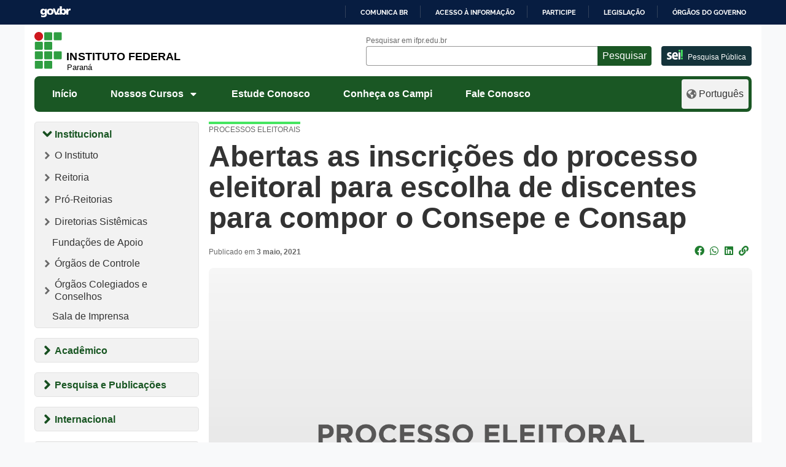

--- FILE ---
content_type: text/html; charset=UTF-8
request_url: https://ifpr.edu.br/abertas-as-inscricoes-do-processo-eleitoral-para-escolha-de-discentes-para-compor-o-consepe-e-consap/
body_size: 1872
content:
<!DOCTYPE html>
<html lang="en">
<head>
    <meta charset="utf-8">
    <meta name="viewport" content="width=device-width, initial-scale=1">
    <title></title>
    <style>
        body {
            font-family: "Arial";
        }
    </style>
    <script type="text/javascript">
    window.awsWafCookieDomainList = [];
    window.gokuProps = {
"key":"AQIDAHjcYu/GjX+QlghicBgQ/7bFaQZ+m5FKCMDnO+vTbNg96AH5/6tBLlx9cXjRrIU+Y0BNAAAAfjB8BgkqhkiG9w0BBwagbzBtAgEAMGgGCSqGSIb3DQEHATAeBglghkgBZQMEAS4wEQQM1E0INmg9k68Gu/n/AgEQgDuXUOP8ZS0SvCvSywpTUuvL+Nv2PraSub1Hgk/ZohXTcCwjWhwVnxqwkk1yFTtlejjgUhOIG8kgmEzcCw==",
          "iv":"CgAG7zFOEAAAAMAO",
          "context":"QULJGsNz68zjZgVsiMg4jgF9xBW5+h3nvh6zIcCm316JLR33AMrtQM9ESrLg981dB7Rn6eq5wVvgAbAnnlavzh+sw0LyPRXGSOXRMHohtnPgT7GF6nS20p6SUfmrC8cOCmscCFVt7d3VA+7+++9cQfDrq4zgEmnHebgo8LuX/TQSbp/7AT9mj2By5W5gQsjEi1I93nI2wyeogSrAtBsa1RM/tBaEb5+ZNHDQFxPLDitWjcjVNf6p1TdZOLvV3ah81zcGHq35m1HVX3czNcHf165piiLi/PpX+k4WS9uqORuqPC/zn4rZfbysDh+go7RD6lKjg0PhWljkdFGQ5UXDtR5rX609fmG3CsoucNKCZ1fta5FejbRT"
};
    </script>
    <script src="https://37d90ec98ef3.ec1190c8.sa-east-1.token.awswaf.com/37d90ec98ef3/b27b0e0e11cd/83c25fb57134/challenge.js"></script>
</head>
<body>
    <div id="challenge-container"></div>
    <script type="text/javascript">
        AwsWafIntegration.saveReferrer();
        AwsWafIntegration.checkForceRefresh().then((forceRefresh) => {
            if (forceRefresh) {
                AwsWafIntegration.forceRefreshToken().then(() => {
                    window.location.reload(true);
                });
            } else {
                AwsWafIntegration.getToken().then(() => {
                    window.location.reload(true);
                });
            }
        });
    </script>
    <noscript>
        <h1>JavaScript is disabled</h1>
        In order to continue, we need to verify that you're not a robot.
        This requires JavaScript. Enable JavaScript and then reload the page.
    </noscript>
</body>
</html>

--- FILE ---
content_type: text/html; charset=UTF-8
request_url: https://ifpr.edu.br/abertas-as-inscricoes-do-processo-eleitoral-para-escolha-de-discentes-para-compor-o-consepe-e-consap/
body_size: 21072
content:
<!DOCTYPE html>
<html lang="pt-BR">

<head>
		<!-- Google tag (gtag.js) - Optimized for performance -->
	<script>
		// Load Google Analytics asynchronously
		(function() {
			var ga = document.createElement('script');
			ga.type = 'text/javascript';
			ga.async = true;
			ga.src = 'https://www.googletagmanager.com/gtag/js?id=G-Z8DEPESPKF';
			var s = document.getElementsByTagName('script')[0];
			s.parentNode.insertBefore(ga, s);
		})();
		
		window.dataLayer = window.dataLayer || [];
		function gtag() {
			dataLayer.push(arguments);
		}
		gtag('js', new Date());
		gtag('config', 'G-Z8DEPESPKF', {
			'page_title': document.title,
			'page_location': window.location.href
		});
	</script>
	<meta name="viewport" content="width=device-width, initial-scale=1.0">
	<meta property="creator.productor" content="http://estruturaorganizacional.dados.gov.br/id/unidade-organizacional/49103">
	<meta name="Description" content="O Instituto Federal do Paraná oferece Cursos Técnicos, Superiores e de Pós-Graduação públicos, gratuitos e de qualidade">
	<link href="https://ifpr.edu.br/wp-content/themes/tema-multisite/assets/images/favicon.gif" rel="shortcut icon" type="image/x-icon">
	<title>Abertas as inscrições do processo eleitoral para escolha de discentes para compor o Consepe e Consap &#8211; Instituto Federal do Paraná</title>
<meta name='robots' content='max-image-preview:large' />
<!-- Etiqueta do modo de consentimento do Google (gtag.js) dataLayer adicionada pelo Site Kit -->
<script type="text/javascript" id="google_gtagjs-js-consent-mode-data-layer">
/* <![CDATA[ */
window.dataLayer = window.dataLayer || [];function gtag(){dataLayer.push(arguments);}
gtag('consent', 'default', {"ad_personalization":"denied","ad_storage":"denied","ad_user_data":"denied","analytics_storage":"denied","functionality_storage":"denied","security_storage":"denied","personalization_storage":"denied","region":["AT","BE","BG","CH","CY","CZ","DE","DK","EE","ES","FI","FR","GB","GR","HR","HU","IE","IS","IT","LI","LT","LU","LV","MT","NL","NO","PL","PT","RO","SE","SI","SK"],"wait_for_update":500});
window._googlesitekitConsentCategoryMap = {"statistics":["analytics_storage"],"marketing":["ad_storage","ad_user_data","ad_personalization"],"functional":["functionality_storage","security_storage"],"preferences":["personalization_storage"]};
window._googlesitekitConsents = {"ad_personalization":"denied","ad_storage":"denied","ad_user_data":"denied","analytics_storage":"denied","functionality_storage":"denied","security_storage":"denied","personalization_storage":"denied","region":["AT","BE","BG","CH","CY","CZ","DE","DK","EE","ES","FI","FR","GB","GR","HR","HU","IE","IS","IT","LI","LT","LU","LV","MT","NL","NO","PL","PT","RO","SE","SI","SK"],"wait_for_update":500};
/* ]]> */
</script>
<!-- Fim da etiqueta do modo de consentimento do Google (gtag.js) dataLayer adicionada pelo Site Kit -->
<link rel='dns-prefetch' href='//barra.brasil.gov.br' />
<link rel='dns-prefetch' href='//www.googletagmanager.com' />
<link rel="alternate" type="application/rss+xml" title="Feed para Instituto Federal do Paraná &raquo;" href="https://ifpr.edu.br/feed/" />
<link rel="alternate" type="application/rss+xml" title="Feed de comentários para Instituto Federal do Paraná &raquo;" href="https://ifpr.edu.br/comments/feed/" />
<link rel="alternate" type="application/rss+xml" title="Feed de comentários para Instituto Federal do Paraná &raquo; Abertas as inscrições do processo eleitoral para escolha de discentes para compor o Consepe e Consap" href="https://ifpr.edu.br/abertas-as-inscricoes-do-processo-eleitoral-para-escolha-de-discentes-para-compor-o-consepe-e-consap/feed/" />
<link rel="alternate" title="oEmbed (JSON)" type="application/json+oembed" href="https://ifpr.edu.br/wp-json/oembed/1.0/embed?url=https%3A%2F%2Fifpr.edu.br%2Fabertas-as-inscricoes-do-processo-eleitoral-para-escolha-de-discentes-para-compor-o-consepe-e-consap%2F" />
<link rel="alternate" title="oEmbed (XML)" type="text/xml+oembed" href="https://ifpr.edu.br/wp-json/oembed/1.0/embed?url=https%3A%2F%2Fifpr.edu.br%2Fabertas-as-inscricoes-do-processo-eleitoral-para-escolha-de-discentes-para-compor-o-consepe-e-consap%2F&#038;format=xml" />
<style id='wp-img-auto-sizes-contain-inline-css' type='text/css'>
img:is([sizes=auto i],[sizes^="auto," i]){contain-intrinsic-size:3000px 1500px}
/*# sourceURL=wp-img-auto-sizes-contain-inline-css */
</style>
<style id='wp-block-library-inline-css' type='text/css'>
:root{--wp-block-synced-color:#7a00df;--wp-block-synced-color--rgb:122,0,223;--wp-bound-block-color:var(--wp-block-synced-color);--wp-editor-canvas-background:#ddd;--wp-admin-theme-color:#007cba;--wp-admin-theme-color--rgb:0,124,186;--wp-admin-theme-color-darker-10:#006ba1;--wp-admin-theme-color-darker-10--rgb:0,107,160.5;--wp-admin-theme-color-darker-20:#005a87;--wp-admin-theme-color-darker-20--rgb:0,90,135;--wp-admin-border-width-focus:2px}@media (min-resolution:192dpi){:root{--wp-admin-border-width-focus:1.5px}}.wp-element-button{cursor:pointer}:root .has-very-light-gray-background-color{background-color:#eee}:root .has-very-dark-gray-background-color{background-color:#313131}:root .has-very-light-gray-color{color:#eee}:root .has-very-dark-gray-color{color:#313131}:root .has-vivid-green-cyan-to-vivid-cyan-blue-gradient-background{background:linear-gradient(135deg,#00d084,#0693e3)}:root .has-purple-crush-gradient-background{background:linear-gradient(135deg,#34e2e4,#4721fb 50%,#ab1dfe)}:root .has-hazy-dawn-gradient-background{background:linear-gradient(135deg,#faaca8,#dad0ec)}:root .has-subdued-olive-gradient-background{background:linear-gradient(135deg,#fafae1,#67a671)}:root .has-atomic-cream-gradient-background{background:linear-gradient(135deg,#fdd79a,#004a59)}:root .has-nightshade-gradient-background{background:linear-gradient(135deg,#330968,#31cdcf)}:root .has-midnight-gradient-background{background:linear-gradient(135deg,#020381,#2874fc)}:root{--wp--preset--font-size--normal:16px;--wp--preset--font-size--huge:42px}.has-regular-font-size{font-size:1em}.has-larger-font-size{font-size:2.625em}.has-normal-font-size{font-size:var(--wp--preset--font-size--normal)}.has-huge-font-size{font-size:var(--wp--preset--font-size--huge)}.has-text-align-center{text-align:center}.has-text-align-left{text-align:left}.has-text-align-right{text-align:right}.has-fit-text{white-space:nowrap!important}#end-resizable-editor-section{display:none}.aligncenter{clear:both}.items-justified-left{justify-content:flex-start}.items-justified-center{justify-content:center}.items-justified-right{justify-content:flex-end}.items-justified-space-between{justify-content:space-between}.screen-reader-text{border:0;clip-path:inset(50%);height:1px;margin:-1px;overflow:hidden;padding:0;position:absolute;width:1px;word-wrap:normal!important}.screen-reader-text:focus{background-color:#ddd;clip-path:none;color:#444;display:block;font-size:1em;height:auto;left:5px;line-height:normal;padding:15px 23px 14px;text-decoration:none;top:5px;width:auto;z-index:100000}html :where(.has-border-color){border-style:solid}html :where([style*=border-top-color]){border-top-style:solid}html :where([style*=border-right-color]){border-right-style:solid}html :where([style*=border-bottom-color]){border-bottom-style:solid}html :where([style*=border-left-color]){border-left-style:solid}html :where([style*=border-width]){border-style:solid}html :where([style*=border-top-width]){border-top-style:solid}html :where([style*=border-right-width]){border-right-style:solid}html :where([style*=border-bottom-width]){border-bottom-style:solid}html :where([style*=border-left-width]){border-left-style:solid}html :where(img[class*=wp-image-]){height:auto;max-width:100%}:where(figure){margin:0 0 1em}html :where(.is-position-sticky){--wp-admin--admin-bar--position-offset:var(--wp-admin--admin-bar--height,0px)}@media screen and (max-width:600px){html :where(.is-position-sticky){--wp-admin--admin-bar--position-offset:0px}}

/*# sourceURL=wp-block-library-inline-css */
</style><style id='wp-block-heading-inline-css' type='text/css'>
h1:where(.wp-block-heading).has-background,h2:where(.wp-block-heading).has-background,h3:where(.wp-block-heading).has-background,h4:where(.wp-block-heading).has-background,h5:where(.wp-block-heading).has-background,h6:where(.wp-block-heading).has-background{padding:1.25em 2.375em}h1.has-text-align-left[style*=writing-mode]:where([style*=vertical-lr]),h1.has-text-align-right[style*=writing-mode]:where([style*=vertical-rl]),h2.has-text-align-left[style*=writing-mode]:where([style*=vertical-lr]),h2.has-text-align-right[style*=writing-mode]:where([style*=vertical-rl]),h3.has-text-align-left[style*=writing-mode]:where([style*=vertical-lr]),h3.has-text-align-right[style*=writing-mode]:where([style*=vertical-rl]),h4.has-text-align-left[style*=writing-mode]:where([style*=vertical-lr]),h4.has-text-align-right[style*=writing-mode]:where([style*=vertical-rl]),h5.has-text-align-left[style*=writing-mode]:where([style*=vertical-lr]),h5.has-text-align-right[style*=writing-mode]:where([style*=vertical-rl]),h6.has-text-align-left[style*=writing-mode]:where([style*=vertical-lr]),h6.has-text-align-right[style*=writing-mode]:where([style*=vertical-rl]){rotate:180deg}
/*# sourceURL=https://ifpr.edu.br/wp-includes/blocks/heading/style.min.css */
</style>
<style id='wp-block-image-inline-css' type='text/css'>
.wp-block-image>a,.wp-block-image>figure>a{display:inline-block}.wp-block-image img{box-sizing:border-box;height:auto;max-width:100%;vertical-align:bottom}@media not (prefers-reduced-motion){.wp-block-image img.hide{visibility:hidden}.wp-block-image img.show{animation:show-content-image .4s}}.wp-block-image[style*=border-radius] img,.wp-block-image[style*=border-radius]>a{border-radius:inherit}.wp-block-image.has-custom-border img{box-sizing:border-box}.wp-block-image.aligncenter{text-align:center}.wp-block-image.alignfull>a,.wp-block-image.alignwide>a{width:100%}.wp-block-image.alignfull img,.wp-block-image.alignwide img{height:auto;width:100%}.wp-block-image .aligncenter,.wp-block-image .alignleft,.wp-block-image .alignright,.wp-block-image.aligncenter,.wp-block-image.alignleft,.wp-block-image.alignright{display:table}.wp-block-image .aligncenter>figcaption,.wp-block-image .alignleft>figcaption,.wp-block-image .alignright>figcaption,.wp-block-image.aligncenter>figcaption,.wp-block-image.alignleft>figcaption,.wp-block-image.alignright>figcaption{caption-side:bottom;display:table-caption}.wp-block-image .alignleft{float:left;margin:.5em 1em .5em 0}.wp-block-image .alignright{float:right;margin:.5em 0 .5em 1em}.wp-block-image .aligncenter{margin-left:auto;margin-right:auto}.wp-block-image :where(figcaption){margin-bottom:1em;margin-top:.5em}.wp-block-image.is-style-circle-mask img{border-radius:9999px}@supports ((-webkit-mask-image:none) or (mask-image:none)) or (-webkit-mask-image:none){.wp-block-image.is-style-circle-mask img{border-radius:0;-webkit-mask-image:url('data:image/svg+xml;utf8,<svg viewBox="0 0 100 100" xmlns="http://www.w3.org/2000/svg"><circle cx="50" cy="50" r="50"/></svg>');mask-image:url('data:image/svg+xml;utf8,<svg viewBox="0 0 100 100" xmlns="http://www.w3.org/2000/svg"><circle cx="50" cy="50" r="50"/></svg>');mask-mode:alpha;-webkit-mask-position:center;mask-position:center;-webkit-mask-repeat:no-repeat;mask-repeat:no-repeat;-webkit-mask-size:contain;mask-size:contain}}:root :where(.wp-block-image.is-style-rounded img,.wp-block-image .is-style-rounded img){border-radius:9999px}.wp-block-image figure{margin:0}.wp-lightbox-container{display:flex;flex-direction:column;position:relative}.wp-lightbox-container img{cursor:zoom-in}.wp-lightbox-container img:hover+button{opacity:1}.wp-lightbox-container button{align-items:center;backdrop-filter:blur(16px) saturate(180%);background-color:#5a5a5a40;border:none;border-radius:4px;cursor:zoom-in;display:flex;height:20px;justify-content:center;opacity:0;padding:0;position:absolute;right:16px;text-align:center;top:16px;width:20px;z-index:100}@media not (prefers-reduced-motion){.wp-lightbox-container button{transition:opacity .2s ease}}.wp-lightbox-container button:focus-visible{outline:3px auto #5a5a5a40;outline:3px auto -webkit-focus-ring-color;outline-offset:3px}.wp-lightbox-container button:hover{cursor:pointer;opacity:1}.wp-lightbox-container button:focus{opacity:1}.wp-lightbox-container button:focus,.wp-lightbox-container button:hover,.wp-lightbox-container button:not(:hover):not(:active):not(.has-background){background-color:#5a5a5a40;border:none}.wp-lightbox-overlay{box-sizing:border-box;cursor:zoom-out;height:100vh;left:0;overflow:hidden;position:fixed;top:0;visibility:hidden;width:100%;z-index:100000}.wp-lightbox-overlay .close-button{align-items:center;cursor:pointer;display:flex;justify-content:center;min-height:40px;min-width:40px;padding:0;position:absolute;right:calc(env(safe-area-inset-right) + 16px);top:calc(env(safe-area-inset-top) + 16px);z-index:5000000}.wp-lightbox-overlay .close-button:focus,.wp-lightbox-overlay .close-button:hover,.wp-lightbox-overlay .close-button:not(:hover):not(:active):not(.has-background){background:none;border:none}.wp-lightbox-overlay .lightbox-image-container{height:var(--wp--lightbox-container-height);left:50%;overflow:hidden;position:absolute;top:50%;transform:translate(-50%,-50%);transform-origin:top left;width:var(--wp--lightbox-container-width);z-index:9999999999}.wp-lightbox-overlay .wp-block-image{align-items:center;box-sizing:border-box;display:flex;height:100%;justify-content:center;margin:0;position:relative;transform-origin:0 0;width:100%;z-index:3000000}.wp-lightbox-overlay .wp-block-image img{height:var(--wp--lightbox-image-height);min-height:var(--wp--lightbox-image-height);min-width:var(--wp--lightbox-image-width);width:var(--wp--lightbox-image-width)}.wp-lightbox-overlay .wp-block-image figcaption{display:none}.wp-lightbox-overlay button{background:none;border:none}.wp-lightbox-overlay .scrim{background-color:#fff;height:100%;opacity:.9;position:absolute;width:100%;z-index:2000000}.wp-lightbox-overlay.active{visibility:visible}@media not (prefers-reduced-motion){.wp-lightbox-overlay.active{animation:turn-on-visibility .25s both}.wp-lightbox-overlay.active img{animation:turn-on-visibility .35s both}.wp-lightbox-overlay.show-closing-animation:not(.active){animation:turn-off-visibility .35s both}.wp-lightbox-overlay.show-closing-animation:not(.active) img{animation:turn-off-visibility .25s both}.wp-lightbox-overlay.zoom.active{animation:none;opacity:1;visibility:visible}.wp-lightbox-overlay.zoom.active .lightbox-image-container{animation:lightbox-zoom-in .4s}.wp-lightbox-overlay.zoom.active .lightbox-image-container img{animation:none}.wp-lightbox-overlay.zoom.active .scrim{animation:turn-on-visibility .4s forwards}.wp-lightbox-overlay.zoom.show-closing-animation:not(.active){animation:none}.wp-lightbox-overlay.zoom.show-closing-animation:not(.active) .lightbox-image-container{animation:lightbox-zoom-out .4s}.wp-lightbox-overlay.zoom.show-closing-animation:not(.active) .lightbox-image-container img{animation:none}.wp-lightbox-overlay.zoom.show-closing-animation:not(.active) .scrim{animation:turn-off-visibility .4s forwards}}@keyframes show-content-image{0%{visibility:hidden}99%{visibility:hidden}to{visibility:visible}}@keyframes turn-on-visibility{0%{opacity:0}to{opacity:1}}@keyframes turn-off-visibility{0%{opacity:1;visibility:visible}99%{opacity:0;visibility:visible}to{opacity:0;visibility:hidden}}@keyframes lightbox-zoom-in{0%{transform:translate(calc((-100vw + var(--wp--lightbox-scrollbar-width))/2 + var(--wp--lightbox-initial-left-position)),calc(-50vh + var(--wp--lightbox-initial-top-position))) scale(var(--wp--lightbox-scale))}to{transform:translate(-50%,-50%) scale(1)}}@keyframes lightbox-zoom-out{0%{transform:translate(-50%,-50%) scale(1);visibility:visible}99%{visibility:visible}to{transform:translate(calc((-100vw + var(--wp--lightbox-scrollbar-width))/2 + var(--wp--lightbox-initial-left-position)),calc(-50vh + var(--wp--lightbox-initial-top-position))) scale(var(--wp--lightbox-scale));visibility:hidden}}
/*# sourceURL=https://ifpr.edu.br/wp-includes/blocks/image/style.min.css */
</style>
<style id='wp-block-group-inline-css' type='text/css'>
.wp-block-group{box-sizing:border-box}:where(.wp-block-group.wp-block-group-is-layout-constrained){position:relative}
/*# sourceURL=https://ifpr.edu.br/wp-includes/blocks/group/style.min.css */
</style>
<style id='wp-block-paragraph-inline-css' type='text/css'>
.is-small-text{font-size:.875em}.is-regular-text{font-size:1em}.is-large-text{font-size:2.25em}.is-larger-text{font-size:3em}.has-drop-cap:not(:focus):first-letter{float:left;font-size:8.4em;font-style:normal;font-weight:100;line-height:.68;margin:.05em .1em 0 0;text-transform:uppercase}body.rtl .has-drop-cap:not(:focus):first-letter{float:none;margin-left:.1em}p.has-drop-cap.has-background{overflow:hidden}:root :where(p.has-background){padding:1.25em 2.375em}:where(p.has-text-color:not(.has-link-color)) a{color:inherit}p.has-text-align-left[style*="writing-mode:vertical-lr"],p.has-text-align-right[style*="writing-mode:vertical-rl"]{rotate:180deg}
/*# sourceURL=https://ifpr.edu.br/wp-includes/blocks/paragraph/style.min.css */
</style>
<style id='global-styles-inline-css' type='text/css'>
:root{--wp--preset--aspect-ratio--square: 1;--wp--preset--aspect-ratio--4-3: 4/3;--wp--preset--aspect-ratio--3-4: 3/4;--wp--preset--aspect-ratio--3-2: 3/2;--wp--preset--aspect-ratio--2-3: 2/3;--wp--preset--aspect-ratio--16-9: 16/9;--wp--preset--aspect-ratio--9-16: 9/16;--wp--preset--color--black: #000000;--wp--preset--color--cyan-bluish-gray: #abb8c3;--wp--preset--color--white: #ffffff;--wp--preset--color--pale-pink: #f78da7;--wp--preset--color--vivid-red: #cf2e2e;--wp--preset--color--luminous-vivid-orange: #ff6900;--wp--preset--color--luminous-vivid-amber: #fcb900;--wp--preset--color--light-green-cyan: #7bdcb5;--wp--preset--color--vivid-green-cyan: #00d084;--wp--preset--color--pale-cyan-blue: #8ed1fc;--wp--preset--color--vivid-cyan-blue: #0693e3;--wp--preset--color--vivid-purple: #9b51e0;--wp--preset--gradient--vivid-cyan-blue-to-vivid-purple: linear-gradient(135deg,rgb(6,147,227) 0%,rgb(155,81,224) 100%);--wp--preset--gradient--light-green-cyan-to-vivid-green-cyan: linear-gradient(135deg,rgb(122,220,180) 0%,rgb(0,208,130) 100%);--wp--preset--gradient--luminous-vivid-amber-to-luminous-vivid-orange: linear-gradient(135deg,rgb(252,185,0) 0%,rgb(255,105,0) 100%);--wp--preset--gradient--luminous-vivid-orange-to-vivid-red: linear-gradient(135deg,rgb(255,105,0) 0%,rgb(207,46,46) 100%);--wp--preset--gradient--very-light-gray-to-cyan-bluish-gray: linear-gradient(135deg,rgb(238,238,238) 0%,rgb(169,184,195) 100%);--wp--preset--gradient--cool-to-warm-spectrum: linear-gradient(135deg,rgb(74,234,220) 0%,rgb(151,120,209) 20%,rgb(207,42,186) 40%,rgb(238,44,130) 60%,rgb(251,105,98) 80%,rgb(254,248,76) 100%);--wp--preset--gradient--blush-light-purple: linear-gradient(135deg,rgb(255,206,236) 0%,rgb(152,150,240) 100%);--wp--preset--gradient--blush-bordeaux: linear-gradient(135deg,rgb(254,205,165) 0%,rgb(254,45,45) 50%,rgb(107,0,62) 100%);--wp--preset--gradient--luminous-dusk: linear-gradient(135deg,rgb(255,203,112) 0%,rgb(199,81,192) 50%,rgb(65,88,208) 100%);--wp--preset--gradient--pale-ocean: linear-gradient(135deg,rgb(255,245,203) 0%,rgb(182,227,212) 50%,rgb(51,167,181) 100%);--wp--preset--gradient--electric-grass: linear-gradient(135deg,rgb(202,248,128) 0%,rgb(113,206,126) 100%);--wp--preset--gradient--midnight: linear-gradient(135deg,rgb(2,3,129) 0%,rgb(40,116,252) 100%);--wp--preset--font-size--small: 13px;--wp--preset--font-size--medium: 20px;--wp--preset--font-size--large: 36px;--wp--preset--font-size--x-large: 42px;--wp--preset--spacing--20: 0.44rem;--wp--preset--spacing--30: 0.67rem;--wp--preset--spacing--40: 1rem;--wp--preset--spacing--50: 1.5rem;--wp--preset--spacing--60: 2.25rem;--wp--preset--spacing--70: 3.38rem;--wp--preset--spacing--80: 5.06rem;--wp--preset--shadow--natural: 6px 6px 9px rgba(0, 0, 0, 0.2);--wp--preset--shadow--deep: 12px 12px 50px rgba(0, 0, 0, 0.4);--wp--preset--shadow--sharp: 6px 6px 0px rgba(0, 0, 0, 0.2);--wp--preset--shadow--outlined: 6px 6px 0px -3px rgb(255, 255, 255), 6px 6px rgb(0, 0, 0);--wp--preset--shadow--crisp: 6px 6px 0px rgb(0, 0, 0);}:where(.is-layout-flex){gap: 0.5em;}:where(.is-layout-grid){gap: 0.5em;}body .is-layout-flex{display: flex;}.is-layout-flex{flex-wrap: wrap;align-items: center;}.is-layout-flex > :is(*, div){margin: 0;}body .is-layout-grid{display: grid;}.is-layout-grid > :is(*, div){margin: 0;}:where(.wp-block-columns.is-layout-flex){gap: 2em;}:where(.wp-block-columns.is-layout-grid){gap: 2em;}:where(.wp-block-post-template.is-layout-flex){gap: 1.25em;}:where(.wp-block-post-template.is-layout-grid){gap: 1.25em;}.has-black-color{color: var(--wp--preset--color--black) !important;}.has-cyan-bluish-gray-color{color: var(--wp--preset--color--cyan-bluish-gray) !important;}.has-white-color{color: var(--wp--preset--color--white) !important;}.has-pale-pink-color{color: var(--wp--preset--color--pale-pink) !important;}.has-vivid-red-color{color: var(--wp--preset--color--vivid-red) !important;}.has-luminous-vivid-orange-color{color: var(--wp--preset--color--luminous-vivid-orange) !important;}.has-luminous-vivid-amber-color{color: var(--wp--preset--color--luminous-vivid-amber) !important;}.has-light-green-cyan-color{color: var(--wp--preset--color--light-green-cyan) !important;}.has-vivid-green-cyan-color{color: var(--wp--preset--color--vivid-green-cyan) !important;}.has-pale-cyan-blue-color{color: var(--wp--preset--color--pale-cyan-blue) !important;}.has-vivid-cyan-blue-color{color: var(--wp--preset--color--vivid-cyan-blue) !important;}.has-vivid-purple-color{color: var(--wp--preset--color--vivid-purple) !important;}.has-black-background-color{background-color: var(--wp--preset--color--black) !important;}.has-cyan-bluish-gray-background-color{background-color: var(--wp--preset--color--cyan-bluish-gray) !important;}.has-white-background-color{background-color: var(--wp--preset--color--white) !important;}.has-pale-pink-background-color{background-color: var(--wp--preset--color--pale-pink) !important;}.has-vivid-red-background-color{background-color: var(--wp--preset--color--vivid-red) !important;}.has-luminous-vivid-orange-background-color{background-color: var(--wp--preset--color--luminous-vivid-orange) !important;}.has-luminous-vivid-amber-background-color{background-color: var(--wp--preset--color--luminous-vivid-amber) !important;}.has-light-green-cyan-background-color{background-color: var(--wp--preset--color--light-green-cyan) !important;}.has-vivid-green-cyan-background-color{background-color: var(--wp--preset--color--vivid-green-cyan) !important;}.has-pale-cyan-blue-background-color{background-color: var(--wp--preset--color--pale-cyan-blue) !important;}.has-vivid-cyan-blue-background-color{background-color: var(--wp--preset--color--vivid-cyan-blue) !important;}.has-vivid-purple-background-color{background-color: var(--wp--preset--color--vivid-purple) !important;}.has-black-border-color{border-color: var(--wp--preset--color--black) !important;}.has-cyan-bluish-gray-border-color{border-color: var(--wp--preset--color--cyan-bluish-gray) !important;}.has-white-border-color{border-color: var(--wp--preset--color--white) !important;}.has-pale-pink-border-color{border-color: var(--wp--preset--color--pale-pink) !important;}.has-vivid-red-border-color{border-color: var(--wp--preset--color--vivid-red) !important;}.has-luminous-vivid-orange-border-color{border-color: var(--wp--preset--color--luminous-vivid-orange) !important;}.has-luminous-vivid-amber-border-color{border-color: var(--wp--preset--color--luminous-vivid-amber) !important;}.has-light-green-cyan-border-color{border-color: var(--wp--preset--color--light-green-cyan) !important;}.has-vivid-green-cyan-border-color{border-color: var(--wp--preset--color--vivid-green-cyan) !important;}.has-pale-cyan-blue-border-color{border-color: var(--wp--preset--color--pale-cyan-blue) !important;}.has-vivid-cyan-blue-border-color{border-color: var(--wp--preset--color--vivid-cyan-blue) !important;}.has-vivid-purple-border-color{border-color: var(--wp--preset--color--vivid-purple) !important;}.has-vivid-cyan-blue-to-vivid-purple-gradient-background{background: var(--wp--preset--gradient--vivid-cyan-blue-to-vivid-purple) !important;}.has-light-green-cyan-to-vivid-green-cyan-gradient-background{background: var(--wp--preset--gradient--light-green-cyan-to-vivid-green-cyan) !important;}.has-luminous-vivid-amber-to-luminous-vivid-orange-gradient-background{background: var(--wp--preset--gradient--luminous-vivid-amber-to-luminous-vivid-orange) !important;}.has-luminous-vivid-orange-to-vivid-red-gradient-background{background: var(--wp--preset--gradient--luminous-vivid-orange-to-vivid-red) !important;}.has-very-light-gray-to-cyan-bluish-gray-gradient-background{background: var(--wp--preset--gradient--very-light-gray-to-cyan-bluish-gray) !important;}.has-cool-to-warm-spectrum-gradient-background{background: var(--wp--preset--gradient--cool-to-warm-spectrum) !important;}.has-blush-light-purple-gradient-background{background: var(--wp--preset--gradient--blush-light-purple) !important;}.has-blush-bordeaux-gradient-background{background: var(--wp--preset--gradient--blush-bordeaux) !important;}.has-luminous-dusk-gradient-background{background: var(--wp--preset--gradient--luminous-dusk) !important;}.has-pale-ocean-gradient-background{background: var(--wp--preset--gradient--pale-ocean) !important;}.has-electric-grass-gradient-background{background: var(--wp--preset--gradient--electric-grass) !important;}.has-midnight-gradient-background{background: var(--wp--preset--gradient--midnight) !important;}.has-small-font-size{font-size: var(--wp--preset--font-size--small) !important;}.has-medium-font-size{font-size: var(--wp--preset--font-size--medium) !important;}.has-large-font-size{font-size: var(--wp--preset--font-size--large) !important;}.has-x-large-font-size{font-size: var(--wp--preset--font-size--x-large) !important;}
/*# sourceURL=global-styles-inline-css */
</style>

<style id='classic-theme-styles-inline-css' type='text/css'>
/*! This file is auto-generated */
.wp-block-button__link{color:#fff;background-color:#32373c;border-radius:9999px;box-shadow:none;text-decoration:none;padding:calc(.667em + 2px) calc(1.333em + 2px);font-size:1.125em}.wp-block-file__button{background:#32373c;color:#fff;text-decoration:none}
/*# sourceURL=/wp-includes/css/classic-themes.min.css */
</style>
<style id='dominant-color-styles-inline-css' type='text/css'>
img[data-dominant-color]:not(.has-transparency) { background-color: var(--dominant-color); }
/*# sourceURL=dominant-color-styles-inline-css */
</style>
<link rel='stylesheet' id='bootstrap-css' href='https://ifpr.edu.br/wp-content/themes/tema-multisite/assets/css/bootstrap.min.css?ver=1.05.59.1' type='text/css' media='all' />
<link rel='stylesheet' id='ifpr-style-css' href='https://ifpr.edu.br/wp-content/themes/tema-multisite/style.css?ver=1.05.59.1' type='text/css' media='all' />
<link rel='stylesheet' id='fontawesome-css' href='https://ifpr.edu.br/wp-content/themes/tema-multisite/assets/css/all.css?ver=1.05.59.1' type='text/css' media='all' />
<script type="text/javascript" src="https://ifpr.edu.br/wp-includes/js/jquery/jquery.min.js?ver=3.7.1" id="jquery-core-js"></script>
<script type="text/javascript" src="https://ifpr.edu.br/wp-includes/js/jquery/jquery-migrate.min.js?ver=3.4.1" id="jquery-migrate-js"></script>
<link rel="https://api.w.org/" href="https://ifpr.edu.br/wp-json/" /><link rel="alternate" title="JSON" type="application/json" href="https://ifpr.edu.br/wp-json/wp/v2/posts/218374" /><link rel="EditURI" type="application/rsd+xml" title="RSD" href="https://ifpr.edu.br/xmlrpc.php?rsd" />
<meta name="generator" content="WordPress 6.9" />
<link rel="canonical" href="https://ifpr.edu.br/abertas-as-inscricoes-do-processo-eleitoral-para-escolha-de-discentes-para-compor-o-consepe-e-consap/" />
<link rel='shortlink' href='https://ifpr.edu.br/?p=218374' />
<meta name="generator" content="Site Kit by Google 1.170.0" /><meta name="generator" content="performance-lab 4.0.1; plugins: dominant-color-images, speculation-rules, webp-uploads">
<meta name="generator" content="dominant-color-images 1.2.0">
<meta name="generator" content="webp-uploads 2.6.1">

		<script>
		(function(h,o,t,j,a,r){
			h.hj=h.hj||function(){(h.hj.q=h.hj.q||[]).push(arguments)};
			h._hjSettings={hjid:5155389,hjsv:5};
			a=o.getElementsByTagName('head')[0];
			r=o.createElement('script');r.async=1;
			r.src=t+h._hjSettings.hjid+j+h._hjSettings.hjsv;
			a.appendChild(r);
		})(window,document,'//static.hotjar.com/c/hotjar-','.js?sv=');
		</script>
		<meta name="generator" content="speculation-rules 1.6.0">

<!-- Snippet do Gerenciador de Tags do Google adicionado pelo Site Kit -->
<script type="text/javascript">
/* <![CDATA[ */

			( function( w, d, s, l, i ) {
				w[l] = w[l] || [];
				w[l].push( {'gtm.start': new Date().getTime(), event: 'gtm.js'} );
				var f = d.getElementsByTagName( s )[0],
					j = d.createElement( s ), dl = l != 'dataLayer' ? '&l=' + l : '';
				j.async = true;
				j.src = 'https://www.googletagmanager.com/gtm.js?id=' + i + dl;
				f.parentNode.insertBefore( j, f );
			} )( window, document, 'script', 'dataLayer', 'GTM-53P7DXD' );
			
/* ]]> */
</script>

<!-- Fim do código do Gerenciador de Etiquetas do Google adicionado pelo Site Kit -->
<style id="ps2026-fonts">
@font-face {
  font-family: "Montserrat ExtraBold Italic";
  src: url("https://ifpr.edu.br/wp-content/themes/tema-multisite/assets/images/ps2026/Montserrat-ExtraBoldItalic.woff2") format("woff2"),
       url("https://ifpr.edu.br/wp-content/themes/tema-multisite/assets/images/ps2026/Montserrat-ExtraBoldItalic.woff") format("woff"),
       url("https://ifpr.edu.br/wp-content/themes/tema-multisite/assets/images/ps2026/Montserrat-ExtraBoldItalic.ttf") format("truetype");
  font-weight: 800;
  font-style: italic;
  font-display: swap;
}
</style>
<link rel="icon" href="https://ifpr.edu.br/wp-content/uploads/2024/05/if-simbolo-150x150.png" sizes="32x32" />
<link rel="icon" href="https://ifpr.edu.br/wp-content/uploads/2024/05/if-simbolo-300x300.png" sizes="192x192" />
<link rel="apple-touch-icon" href="https://ifpr.edu.br/wp-content/uploads/2024/05/if-simbolo-300x300.png" />
<meta name="msapplication-TileImage" content="https://ifpr.edu.br/wp-content/uploads/2024/05/if-simbolo-300x300.png" />
		<style type="text/css" id="wp-custom-css">
				/* CARD MULHERES MIL */
.card-mulheres-mil{
	margin:1rem 0;
	border:#f7af1a;
	background: linear-gradient(180deg, #FAF197, #F5C806, #F9B318);
	text-align:center;
}

.card-mulheres-mil p, .card-mulheres-mil h2 {
	margin:0 !important;
	color: #000;
}

.card-mulheres-mil .wp-block-group__inner-container{
	gap: 0.5rem 0;
}

.card-mulheres-mil figure{
	max-inline-size:calc(100% - 2rem);
	align-self:center;
	margin:0 !important;
}

.card-mulheres-mil .btn.btn-primary{
	inline-size:fit-content;
}

@media only screen and (min-width: 36rem) {
	.card-mulheres-mil figure{
 max-inline-size:45%;
}
}


@media only screen and (min-width: 48rem) {
    .ingresso-ps .hero-ingresso {
        padding: 1rem;
        width: 100%;
    }
	
	.card.servidor > div figure img {
    inline-size: 80px;
    aspect-ratio: 1;
    object-fit: cover;
}
}

.wp-block-quote {
    overflow-wrap: break-word;
    border-top: solid 4px var(--clr-verde-lighter);
    border-bottom: solid 1px var(--clr-cinza-light);
    font-style: italic;

}


		</style>
		</head>
<body class="wp-singular post-template-default single single-post postid-218374 single-format-standard wp-theme-tema-multisite metaslider-plugin">
	

<!-- Header -->
<header id="topo">
<div id="barra-brasil">
  <ul id="menu-barra-temp">
    <li>
        <a href="http://brasil.gov.br">Portal do Governo Brasileiro</a>
    </li>
  </ul>
</div>
	<div class="row justify-content-between menu-row">

		<!-- Sidebar Esquerdo Mobile -->
		<button type="button" aria-expanded="false" aria-label="Menu Lateral" aria-controls="sidebar-menu" class="menu-lateral-toggle">
			<svg width="32" height="32" aria-hidden="true">
				<rect class="cls-1" x="4" y="14" width="24" height="4"></rect>
				<rect class="cls-2" x="4" y="22" width="24" height="4"></rect>
				<rect class="cls-3" x="4" y="6" width="24" height="4"></rect>
			</svg>
		</button>
		<!-- Fim Sidebar Esquerdo Mobile -->

		<!-- Marca IFPR -->
		<a href="https://ifpr.edu.br" class="marca-ifpr">
						<svg id="marca-ifpr" xmlns="http://www.w3.org/2000/svg" viewBox="0 0 235 54" role="img" aria-label="Instituto Federal do Paraná">
				<title>Instituto Federal do Paran&aacute;</title>
				<desc>Marca do IFPR</desc>
				<path class="st5" d="M37.4 36.4c0 0.6-0.5 1.1-1 1.1h-8.7c-0.6 0-1.1-0.5-1.1-1.1v-8.7c0-0.6 0.5-1.1 1.1-1.1h8.7c0.6 0 1.1 0.5 1.1 1.1V36.4z" />
				<path class="st5" d="M24.4 10.3c0 0.6-0.5 1.1-1.1 1.1h-8.7c-0.6 0-1.1-0.5-1.1-1.1V1.6c0-0.6 0.5-1.1 1.1-1.1h8.7c0.6 0 1.1 0.5 1.1 1.1V10.3z" />
				<path class="st5" d="M37.4 10.3c0 0.6-0.5 1.1-1 1.1h-8.7c-0.6 0-1.1-0.5-1.1-1.1V1.6c0-0.6 0.5-1.1 1.1-1.1h8.7c0.6 0 1.1 0.5 1.1 1.1V10.3z" />
				<path class="st5" d="M11.4 23.3c0 0.6-0.5 1.1-1.1 1.1H1.6c-0.6 0-1-0.5-1-1v-8.7c0-0.6 0.5-1.1 1.1-1.1h8.7c0.6 0 1.1 0.5 1.1 1.1V23.3z" />
				<path class="st5" d="M24.4 23.3c0 0.6-0.5 1.1-1.1 1.1h-8.7c-0.6 0-1.1-0.5-1.1-1v-8.7c0-0.6 0.5-1.1 1.1-1.1h8.7c0.6 0 1.1 0.5 1.1 1.1V23.3z" />
				<path class="st5" d="M11.4 36.4c0 0.6-0.5 1.1-1.1 1.1H1.6c-0.6 0-1-0.5-1-1.1v-8.7c0-0.6 0.5-1.1 1.1-1.1h8.7c0.6 0 1.1 0.5 1.1 1.1V36.4z" />
				<path class="st5" d="M24.4 36.4c0 0.6-0.5 1.1-1.1 1.1h-8.7c-0.6 0-1.1-0.5-1.1-1.1v-8.7c0-0.6 0.5-1.1 1.1-1.1h8.7c0.6 0 1.1 0.5 1.1 1.1V36.4z" />
				<path class="st5" d="M11.4 49.4c0 0.6-0.5 1.1-1.1 1.1H1.6c-0.6 0-1-0.5-1-1.1v-8.7c0-0.6 0.5-1 1.1-1h8.7c0.6 0 1.1 0.5 1.1 1.1V49.4z" />
				<path class="st5" d="M24.4 49.4c0 0.6-0.5 1.1-1.1 1.1h-8.7c-0.6 0-1.1-0.5-1.1-1.1v-8.7c0-0.6 0.5-1 1.1-1h8.7c0.6 0 1.1 0.5 1.1 1.1V49.4z" />
				<path class="st6" d="M11.9 6c0 3.3-2.7 6-6 6C2.7 11.9 0 9.3 0 6S2.7 0 6 0C9.3 0 11.9 2.7 11.9 6" />
								<text transform="matrix(1.0017 0 0 1 44.1899 38.9971)">
					<tspan class="st0">INSTITUTO FEDERAL</tspan>
				</text>
				<text transform="matrix(1.0017 0 0 1 44.4702 52.1841)" class="st1">Paraná</text>
							</svg>
		</a>
		<!-- Fim Marca IFPR -->

		<!-- Busca -->
		<button class="busca-btn-toggle d-md-none" type="button" aria-controls="busca" aria-expanded="false" aria-label="Busca">
			<svg xmlns="http://www.w3.org/2000/svg" viewBox="0 0 512 512">
<path d="M505,442.7L405.3,343c-4.5-4.5-10.6-7-17-7H372c27.6-35.3,44-79.7,44-128C416,93.1,322.9,0,208,0S0,93.1,0,208
	s93.1,208,208,208c48.3,0,92.7-16.4,128-44v16.3c0,6.4,2.5,12.5,7,17l99.7,99.7c9.4,9.4,24.6,9.4,33.9,0l28.3-28.3
	C514.3,467.3,514.3,452.1,505,442.7z M208,336c-70.7,0-128-57.2-128-128c0-70.7,57.2-128,128-128c70.7,0,128,57.2,128,128
	C336,278.7,278.8,336,208,336z"/>
<path class="caret" d="M9.7,430.2h124.8c8.6,0,12.9,10.4,6.8,16.5l-62.4,62.4c-3.8,3.8-9.9,3.8-13.7,0L2.9,446.8C-3.2,440.7,1.1,430.2,9.7,430.2
	L9.7,430.2z"/>
<path class="times" d="M120.8,490.1L104,506.9c-3.5,3.5-9.2,3.5-12.7,0l-29.5-29.5l-29.5,29.5c-3.5,3.5-9.2,3.5-12.7,0L2.7,490.1
	c-3.5-3.5-3.5-9.2,0-12.7l29.5-29.5L2.7,418.3c-3.5-3.5-3.5-9.2,0-12.7l16.9-16.9c3.5-3.5,9.2-3.5,12.7,0l29.5,29.5l29.5-29.5
	c3.5-3.5,9.2-3.5,12.7,0l16.9,16.9c3.5,3.5,3.5,9.2,0,12.7l-29.5,29.5l29.5,29.5C124.3,480.9,124.3,486.6,120.8,490.1z"/>
</svg>
		</button>

		<div id="busca" class="busca">
			<form role="search" method="get" class="search-form" action="https://ifpr.edu.br/">
				<label for="site-search">Pesquisar em ifpr.edu.br					<span class="screen-reader-text">Pesquisar ifpr.edu.br:</span>
				</label>
				<div class="busca-input-wrapper">
					<input id="site-search" type="search" class="busca-input" value="" name="s" title="Pesquisar em $site_address:" />
					<button type="submit" class="btn btn-primary btn-busca" value="Submit">Pesquisar</button>
				</div>
				<a class="btn btn-sei" aria-label="pesquisa pública" href="https://sei.ifpr.edu.br/sei/modulos/pesquisa/md_pesq_processo_pesquisar.php?acao_externa=protocolo_pesquisar&acao_origem_externa=protocolo_pesquisar&id_orgao_acesso_externo=0"><svg xmlns="http://www.w3.org/2000/svg" viewBox="0 0 450.96 278.78" aria-label="SEI!"><defs><</defs><g id="Camada_1"><path d="M10.11 220.02c10.48 6.98 32.19 15.2 49.03 15.2s24.33-6.57 24.33-16.85-5.62-15.2-26.95-23.01c-37.8-13.97-52.4-36.57-52.02-60.4 0-37.39 29.19-65.75 74.48-65.75 21.33 0 40.42 5.34 51.65 11.5l-10.11 43.15c-8.23-4.93-23.95-11.5-39.67-11.5-13.85 0-21.71 6.17-21.71 16.43 0 9.45 7.11 14.38 29.57 23.01 34.81 13.15 49.41 32.46 49.78 62.05 0 37.39-26.95 64.92-79.35 64.92-23.95 0-45.29-5.75-59.14-13.97l10.11-44.79ZM197.28 194.13c1.82 25.89 24.4 38.22 50.26 38.22 18.94 0 34.24-2.88 49.17-8.22l7.29 42.32c-18.21 8.22-40.43 12.33-64.47 12.33-60.46 0-95.07-39.45-95.07-102.32 0-50.95 28.05-107.25 89.96-107.25 57.55 0 79.4 50.54 79.4 100.26 0 10.68-1.09 20.13-1.82 24.65H197.27Zm65.2-42.73c0-15.21-5.83-40.68-31.32-40.68-23.31 0-32.78 23.84-34.24 40.68h65.56Z" class="cls-2"/><path d="M381.8 27.26c0 14.87-10.65 26.91-27.3 26.91s-26.63-12.04-26.29-26.91C327.88 11.68 338.53 0 354.84 0s26.63 11.68 26.96 27.26Z" class="cls-1"/><path d="M329.54 73.73h50.59v200.94h-50.59z" class="cls-2"/><path d="M400.52 0h47.28v199.97h-47.28zM450.96 247.75c0 14.87-10.65 26.91-27.3 26.91s-26.63-12.04-26.29-26.91c-.33-15.58 10.32-27.26 26.63-27.26s26.63 11.68 26.96 27.26Z" class="cls-1"/></g></svg>Pesquisa Pública</a>
			</form>
		</div>
		<!-- Fim Busca -->

		<!-- Menu Principal -->
		<nav id="nav-superior" class="nav-superior" aria-label="global-nav"><ul class="nav-list"><li id="menu-item-248424" class="menu-item menu-item-type-custom menu-item-object-custom menu-item-248424"><a href="/">Início</a></li>
<li id="menu-item-249189" class="nossos-cursos-link menu-item menu-item-type-post_type menu-item-object-page menu-item-has-children menu-item-249189"><a href="https://ifpr.edu.br/cursos/">Nossos Cursos</a>
<ul class="sub-menu">
	<li id="menu-item-249192" class="menu-item menu-item-type-post_type menu-item-object-page menu-item-249192"><a href="https://ifpr.edu.br/cursos/tecnico-de-nivel-medio/tecnicos-integrados/">Técnicos Integrados</a></li>
	<li id="menu-item-249193" class="menu-item menu-item-type-post_type menu-item-object-page menu-item-249193"><a href="https://ifpr.edu.br/cursos/tecnico-de-nivel-medio/tecnicos-subsequentes/">Técnicos Subsequentes</a></li>
	<li id="menu-item-249194" class="menu-item menu-item-type-post_type menu-item-object-page menu-item-249194"><a href="https://ifpr.edu.br/cursos/graduacao/">Graduação</a></li>
	<li id="menu-item-249195" class="menu-item menu-item-type-post_type menu-item-object-page menu-item-249195"><a href="https://ifpr.edu.br/cursos/pos-graduacao/">Pós-Graduação</a></li>
	<li id="menu-item-249196" class="menu-item menu-item-type-custom menu-item-object-custom menu-item-249196"><a href="/ead/nossos-cursos/">Educação a Distância</a></li>
</ul>
</li>
<li id="menu-item-270481" class="menu-item menu-item-type-post_type menu-item-object-page menu-item-270481"><a href="https://ifpr.edu.br/estude-conosco/">Estude Conosco</a></li>
<li id="menu-item-249190" class="menu-item menu-item-type-post_type menu-item-object-page menu-item-249190"><a href="https://ifpr.edu.br/conheca-os-campi/">Conheça os Campi</a></li>
<li id="menu-item-249191" class="menu-item menu-item-type-post_type menu-item-object-page menu-item-249191"><a href="https://ifpr.edu.br/contatos/">Fale Conosco</a></li>
<li style="position:relative;" class="menu-item menu-item-gtranslate gt-menu-50174"></li></ul></nav>		<!-- Fim Menu Principal -->

	</div>
</header>
<!-- Fim Header -->				<div id="page" class="container content">
				<div id="post-218374" class="row post-218374 post type-post status-publish format-standard has-post-thumbnail hentry category-noticias tag-processos-eleitorais">
					<section id="sidebar-menu" class="sidebar col-md-3" aria-label="Menu Lateral">
	<nav class="nav-esq" id="menu-esquerda-0" aria-labelledby="titulo-menu-esquerda-0"><button id="titulo-menu-esquerda-0" class="nav-esq-title" aria-expanded="false" 
      aria-controls="menu-esquerda-0">Institucional</button><div class="menu-institucional-container"><ul id="menu-institucional" class="menu"><li id="menu-item-248770" class="menu-item menu-item-type-custom menu-item-object-custom menu-item-has-children menu-item-248770"><a href="#">O Instituto</a>
<ul class="sub-menu">
	<li id="menu-item-248771" class="menu-item menu-item-type-post_type menu-item-object-page menu-item-248771"><a href="https://ifpr.edu.br/institucional/o-instituto/sobre-o-ifpr/">Sobre o IFPR</a></li>
	<li id="menu-item-248772" class="menu-item menu-item-type-post_type menu-item-object-page menu-item-248772"><a href="https://ifpr.edu.br/institucional/o-instituto/historia/">História</a></li>
	<li id="menu-item-248773" class="menu-item menu-item-type-post_type menu-item-object-page menu-item-248773"><a href="https://ifpr.edu.br/institucional/o-instituto/missao-e-valores/">Missão, Visão e Valores</a></li>
	<li id="menu-item-248774" class="menu-item menu-item-type-post_type menu-item-object-page menu-item-248774"><a href="https://ifpr.edu.br/institucional/o-instituto/quem-e-quem/">Quem é Quem</a></li>
	<li id="menu-item-249051" class="menu-item menu-item-type-post_type menu-item-object-page menu-item-249051"><a href="https://ifpr.edu.br/institucional/o-instituto/comites/">Comitês</a></li>
	<li id="menu-item-249134" class="menu-item menu-item-type-post_type menu-item-object-page menu-item-249134"><a href="https://ifpr.edu.br/institucional/o-instituto/comissoes/">Comissões</a></li>
	<li id="menu-item-249669" class="menu-item menu-item-type-post_type menu-item-object-page menu-item-249669"><a href="https://ifpr.edu.br/institucional/o-instituto/grupos-de-trabalho/">Grupos de Trabalho</a></li>
	<li id="menu-item-249153" class="menu-item menu-item-type-post_type menu-item-object-page menu-item-249153"><a href="https://ifpr.edu.br/institucional/o-instituto/legislacao/">Legislação Institucional</a></li>
	<li id="menu-item-293186" class="menu-item menu-item-type-post_type menu-item-object-page menu-item-293186"><a href="https://ifpr.edu.br/institucional/o-instituto/governanca-riscos-e-controles/">Governança, Integridade, Riscos e Controles Internos</a></li>
</ul>
</li>
<li id="menu-item-248783" class="menu-item menu-item-type-custom menu-item-object-custom menu-item-has-children menu-item-248783"><a href="#">Reitoria</a>
<ul class="sub-menu">
	<li id="menu-item-248788" class="menu-item menu-item-type-post_type menu-item-object-page menu-item-248788"><a href="https://ifpr.edu.br/institucional/reitoria/gabinete-do-reitor/">Gabinete do Reitor – CG</a></li>
	<li id="menu-item-248997" class="menu-item menu-item-type-post_type menu-item-object-page menu-item-248997"><a href="https://ifpr.edu.br/institucional/reitoria/diretoria-de-expediente-e-apoio-aos-campi/">Diretoria de Expediente e Apoio aos Campi – DEAC</a></li>
	<li id="menu-item-271748" class="menu-item menu-item-type-post_type menu-item-object-page menu-item-271748"><a href="https://ifpr.edu.br/institucional/reitoria/assessoria-tecnica-asstec/">Assessoria Técnica – Asstec</a></li>
	<li id="menu-item-248801" class="menu-item menu-item-type-post_type menu-item-object-page menu-item-248801"><a href="https://ifpr.edu.br/institucional/reitoria/comunicacao/">Diretoria de Comunicação – COM</a></li>
	<li id="menu-item-271758" class="menu-item menu-item-type-post_type menu-item-object-page menu-item-271758"><a href="https://ifpr.edu.br/institucional/reitoria/diretoria-de-programas-especiais-dpesp/">Diretoria de Programas Especiais – DPESP</a></li>
	<li id="menu-item-293414" class="menu-item menu-item-type-post_type menu-item-object-page menu-item-293414"><a href="https://ifpr.edu.br/institucional/reitoria/diretoria-de-relacoes-institucionais-e-articulacao-dria/">Diretoria de Relações Institucionais e Articulação – DRIA</a></li>
	<li id="menu-item-271803" class="menu-item menu-item-type-post_type menu-item-object-page menu-item-271803"><a href="https://ifpr.edu.br/institucional/reitoria/diretoria-de-relacoes-internacionais-drint/">Diretoria de Relações Internacionais – DRINT</a></li>
	<li id="menu-item-248830" class="menu-item menu-item-type-post_type menu-item-object-page menu-item-248830"><a href="https://ifpr.edu.br/institucional/reitoria/conselhos-e-colegiados/">Secretaria dos Órgãos Colegiados – SOC</a></li>
</ul>
</li>
<li id="menu-item-248860" class="menu-item menu-item-type-custom menu-item-object-custom menu-item-has-children menu-item-248860"><a href="#">Pró-Reitorias</a>
<ul class="sub-menu">
	<li id="menu-item-248870" class="menu-item menu-item-type-post_type menu-item-object-page menu-item-248870"><a href="https://ifpr.edu.br/institucional/pro-reitorias/proens/">Pró-Reitoria de Ensino – Proens</a></li>
	<li id="menu-item-248872" class="menu-item menu-item-type-post_type menu-item-object-page menu-item-248872"><a href="https://ifpr.edu.br/institucional/pro-reitorias/proad/">Pró-Reitoria de Administração – Proad</a></li>
	<li id="menu-item-248867" class="menu-item menu-item-type-post_type menu-item-object-page menu-item-248867"><a href="https://ifpr.edu.br/institucional/pro-reitorias/proeppi/">Pró-Reitoria de Extensão, Pesquisa, Pós-Graduação e Inovação – Proeppi</a></li>
	<li id="menu-item-248868" class="menu-item menu-item-type-post_type menu-item-object-page menu-item-248868"><a href="https://ifpr.edu.br/institucional/pro-reitorias/progepe/">Pró-Reitoria de Gestão de Pessoas – Progepe</a></li>
	<li id="menu-item-248874" class="menu-item menu-item-type-post_type menu-item-object-page menu-item-248874"><a href="https://ifpr.edu.br/institucional/pro-reitorias/proplan/">Pró-Reitoria de Planejamento e Desenvolvimento Institucional – Proplan</a></li>
</ul>
</li>
<li id="menu-item-248876" class="menu-item menu-item-type-custom menu-item-object-custom menu-item-has-children menu-item-248876"><a href="#">Diretorias Sistêmicas</a>
<ul class="sub-menu">
	<li id="menu-item-272220" class="menu-item menu-item-type-post_type menu-item-object-page menu-item-272220"><a href="https://ifpr.edu.br/institucional/diretorias-sistemicas/diretoria-de-assuntos-estudantis-daes/">Diretoria de Assuntos Estudantis – DAES</a></li>
	<li id="menu-item-272221" class="menu-item menu-item-type-post_type menu-item-object-page menu-item-272221"><a href="https://ifpr.edu.br/institucional/diretorias-sistemicas/diretoria-de-educacao-a-distancia-ead/">Diretoria de Educação a Distância – Ead</a></li>
	<li id="menu-item-248877" class="menu-item menu-item-type-post_type menu-item-object-page menu-item-248877"><a href="https://ifpr.edu.br/institucional/diretorias-sistemicas/di/">Diretoria de Infraestrutura – DI</a></li>
	<li id="menu-item-272166" class="menu-item menu-item-type-post_type menu-item-object-page menu-item-272166"><a href="https://ifpr.edu.br/institucional/diretorias-sistemicas/dti/">Diretoria de Gestão de Tecnologia da Informação – DGTI</a></li>
</ul>
</li>
<li id="menu-item-254559" class="menu-item menu-item-type-post_type menu-item-object-page menu-item-254559"><a href="https://ifpr.edu.br/institucional/fundacoes-de-apoio/">Fundações de Apoio</a></li>
<li id="menu-item-248878" class="menu-item menu-item-type-custom menu-item-object-custom menu-item-has-children menu-item-248878"><a href="#">Órgãos de Controle</a>
<ul class="sub-menu">
	<li id="menu-item-248999" class="menu-item menu-item-type-post_type menu-item-object-page menu-item-248999"><a href="https://ifpr.edu.br/institucional/orgaos-de-controle/auditoria-interna/">Auditoria Interna</a></li>
	<li id="menu-item-274715" class="menu-item menu-item-type-post_type menu-item-object-page menu-item-274715"><a href="https://ifpr.edu.br/institucional/orgaos-de-controle/ouvidoria/">Ouvidoria</a></li>
	<li id="menu-item-249000" class="menu-item menu-item-type-post_type menu-item-object-page menu-item-249000"><a href="https://ifpr.edu.br/institucional/orgaos-de-controle/procuradoria-federal/">Procuradoria Federal</a></li>
</ul>
</li>
<li id="menu-item-250699" class="menu-item menu-item-type-custom menu-item-object-custom menu-item-has-children menu-item-250699"><a href="#">Órgãos Colegiados e Conselhos</a>
<ul class="sub-menu">
	<li id="menu-item-250701" class="menu-item menu-item-type-post_type menu-item-object-page menu-item-250701"><a href="https://ifpr.edu.br/institucional/orgaos-colegiados/conselho-superior/">Conselho Superior – Consup</a></li>
	<li id="menu-item-250703" class="menu-item menu-item-type-post_type menu-item-object-page menu-item-250703"><a href="https://ifpr.edu.br/institucional/orgaos-colegiados/dirigentes/">Colégio de Dirigentes – Codir</a></li>
	<li id="menu-item-250705" class="menu-item menu-item-type-post_type menu-item-object-page menu-item-250705"><a href="https://ifpr.edu.br/institucional/orgaos-colegiados/conselho-de-ensino-pesquisa-e-extensao/">Conselho de Ensino, Pesquisa e Extensão – Consepe</a></li>
	<li id="menu-item-250708" class="menu-item menu-item-type-post_type menu-item-object-page menu-item-250708"><a href="https://ifpr.edu.br/institucional/orgaos-colegiados/conselho-de-administracao-e-planejamento/">Conselho de Administração e Planejamento – Consap</a></li>
	<li id="menu-item-250710" class="menu-item menu-item-type-post_type menu-item-object-page menu-item-250710"><a href="https://ifpr.edu.br/institucional/orgaos-colegiados/comite-de-governanca-digital-cgd/">Comitê de Governança Digital – CGD</a></li>
	<li id="menu-item-286025" class="menu-item menu-item-type-post_type menu-item-object-page menu-item-286025"><a href="https://ifpr.edu.br/institucional/orgaos-colegiados/calendario-de-reunioes/">Calendário de Reuniões</a></li>
</ul>
</li>
<li id="menu-item-261086" class="menu-item menu-item-type-post_type menu-item-object-page menu-item-261086"><a href="https://ifpr.edu.br/institucional/sala-de-imprensa/">Sala de Imprensa</a></li>
</ul></div></nav><nav class="nav-esq" id="menu-esquerda-1" aria-labelledby="titulo-menu-esquerda-1"><button id="titulo-menu-esquerda-1" class="nav-esq-title" aria-expanded="false" 
      aria-controls="menu-esquerda-1">Acadêmico</button><div class="menu-academico-container"><ul id="menu-academico" class="menu"><li id="menu-item-248995" class="menu-item menu-item-type-custom menu-item-object-custom menu-item-has-children menu-item-248995"><a href="#">Assistência Estudantil</a>
<ul class="sub-menu">
	<li id="menu-item-288699" class="menu-item menu-item-type-post_type menu-item-object-page menu-item-288699"><a href="https://ifpr.edu.br/menu-academico/assistencia-estudantil/">Sobre a Assistência Estudantil</a></li>
	<li id="menu-item-249136" class="menu-item menu-item-type-post_type menu-item-object-page menu-item-249136"><a href="https://ifpr.edu.br/menu-academico/assistencia-estudantil/editais/">Editais</a></li>
</ul>
</li>
<li id="menu-item-270462" class="menu-item menu-item-type-post_type menu-item-object-page menu-item-270462"><a href="https://ifpr.edu.br/rede-de-bibliotecas-do-ifpr/">Rede de Bibliotecas do IFPR</a></li>
<li id="menu-item-249081" class="menu-item menu-item-type-custom menu-item-object-custom menu-item-has-children menu-item-249081"><a href="#">Pessoas com Necessidades Educacionais Específicas</a>
<ul class="sub-menu">
	<li id="menu-item-249084" class="menu-item menu-item-type-post_type menu-item-object-page menu-item-249084"><a href="https://ifpr.edu.br/menu-academico/pessoas-com-necessidades-educacionais-especificas/atendimento-especifico/">Atendimento Específico</a></li>
	<li id="menu-item-267354" class="menu-item menu-item-type-post_type menu-item-object-page menu-item-267354"><a href="https://ifpr.edu.br/menu-academico/pessoas-com-necessidades-educacionais-especificas/sinalario-libras/">Sinalário Libras</a></li>
	<li id="menu-item-267356" class="menu-item menu-item-type-post_type menu-item-object-page menu-item-267356"><a href="https://ifpr.edu.br/menu-academico/pessoas-com-necessidades-educacionais-especificas/recursos-de-acessibilidades/">Recursos de Acessibilidades</a></li>
	<li id="menu-item-267355" class="menu-item menu-item-type-post_type menu-item-object-page menu-item-267355"><a href="https://ifpr.edu.br/menu-academico/pessoas-com-necessidades-educacionais-especificas/acoes-de-ensino-e-aprendizagem/">Ações de Ensino e Aprendizagem</a></li>
	<li id="menu-item-249103" class="menu-item menu-item-type-post_type menu-item-object-page menu-item-249103"><a href="https://ifpr.edu.br/menu-academico/pessoas-com-necessidades-educacionais-especificas/contato-3-2/">Contato</a></li>
</ul>
</li>
<li id="menu-item-249119" class="menu-item menu-item-type-custom menu-item-object-custom menu-item-has-children menu-item-249119"><a href="#">Certificação</a>
<ul class="sub-menu">
	<li id="menu-item-249138" class="menu-item menu-item-type-post_type menu-item-object-page menu-item-249138"><a href="https://ifpr.edu.br/menu-academico/certificacao/certificacao-do-ensino-medio/">Certificação do Ensino Médio</a></li>
	<li id="menu-item-249121" class="menu-item menu-item-type-post_type menu-item-object-page menu-item-249121"><a href="https://ifpr.edu.br/menu-academico/certificacao/certificacao-cbes/">Certificação CBES</a></li>
</ul>
</li>
<li id="menu-item-249124" class="menu-item menu-item-type-post_type menu-item-object-page menu-item-249124"><a href="https://ifpr.edu.br/menu-academico/revalidacao-de-diplomas/">Revalidação de Diplomas</a></li>
<li id="menu-item-263766" class="menu-item menu-item-type-post_type menu-item-object-page menu-item-263766"><a href="https://ifpr.edu.br/menu-academico/calendario-academico/">Calendário Acadêmico</a></li>
<li id="menu-item-284845" class="menu-item menu-item-type-post_type menu-item-object-page menu-item-284845"><a href="https://ifpr.edu.br/menu-academico/e-mail-estudantil/">E-mail estudantil</a></li>
<li id="menu-item-301565" class="menu-item menu-item-type-custom menu-item-object-custom menu-item-has-children menu-item-301565"><a>Internacional</a>
<ul class="sub-menu">
	<li id="menu-item-301560" class="menu-item menu-item-type-post_type menu-item-object-page menu-item-301560"><a href="https://ifpr.edu.br/menu-academico/internacional/editais-e-chamadas/">Editais e Chamadas – Internacional</a></li>
	<li id="menu-item-301564" class="menu-item menu-item-type-post_type menu-item-object-page menu-item-301564"><a href="https://ifpr.edu.br/menu-academico/internacional/convenios-e-acordos-de-cooperacao/">Convênios e Acordos de Cooperação</a></li>
</ul>
</li>
<li id="menu-item-249126" class="menu-item menu-item-type-post_type menu-item-object-page menu-item-249126"><a href="https://ifpr.edu.br/menu-academico/egressos/">Egressos</a></li>
</ul></div></nav><nav class="nav-esq" id="menu-esquerda-2" aria-labelledby="titulo-menu-esquerda-2"><button id="titulo-menu-esquerda-2" class="nav-esq-title" aria-expanded="false" 
      aria-controls="menu-esquerda-2">Pesquisa e Publicações</button><div class="menu-pesquisa-e-publicacoes-container"><ul id="menu-pesquisa-e-publicacoes" class="menu"><li id="menu-item-249228" class="menu-item menu-item-type-custom menu-item-object-custom menu-item-249228"><a href="http://revistas.ifpr.edu.br/index.php/index/index">Portal de Revistas e Periódicos do IFPR</a></li>
<li id="menu-item-249230" class="menu-item menu-item-type-custom menu-item-object-custom menu-item-249230"><a href="http://editora.ifpr.edu.br">Editora IFPR</a></li>
<li id="menu-item-249237" class="menu-item menu-item-type-custom menu-item-object-custom menu-item-has-children menu-item-249237"><a href="#">Laboratórios</a>
<ul class="sub-menu">
	<li id="menu-item-249238" class="menu-item menu-item-type-post_type menu-item-object-page menu-item-249238"><a href="https://ifpr.edu.br/pesquisa-e-publicacoes/laboratorios/catalogo-de-laboratorios/">Catálogo de Laboratórios do IFPR</a></li>
</ul>
</li>
<li id="menu-item-249239" class="menu-item menu-item-type-custom menu-item-object-custom menu-item-249239"><a href="https://www-periodicos-capes-gov-br.ez109.periodicos.capes.gov.br/">Periódicos Capes</a></li>
</ul></div></nav><nav class="nav-esq" id="menu-esquerda-3" aria-labelledby="titulo-menu-esquerda-3"><button id="titulo-menu-esquerda-3" class="nav-esq-title" aria-expanded="false" 
      aria-controls="menu-esquerda-3">Internacional</button><div class="menu-internacional-container"><ul id="menu-internacional" class="menu"><li id="menu-item-301530" class="menu-item menu-item-type-post_type menu-item-object-page menu-item-301530"><a href="https://ifpr.edu.br/internacional/editais-e-chamadas/">Editais e Chamadas</a></li>
<li id="menu-item-301532" class="menu-item menu-item-type-post_type menu-item-object-page menu-item-301532"><a href="https://ifpr.edu.br/internacional/materiais-de-divulgacao/">Materiais de Divulgação</a></li>
<li id="menu-item-301533" class="menu-item menu-item-type-post_type menu-item-object-page menu-item-301533"><a href="https://ifpr.edu.br/internacional/convenios-e-acordos-de-cooperacao/">Convênios e Acordos de Cooperação</a></li>
<li id="menu-item-301531" class="menu-item menu-item-type-post_type menu-item-object-page menu-item-301531"><a href="https://ifpr.edu.br/internacional/normas-e-regulamentacoes/">Normas e Regulamentações</a></li>
<li id="menu-item-301536" class="menu-item menu-item-type-post_type menu-item-object-page menu-item-301536"><a href="https://ifpr.edu.br/internacional/exames-de-proficiencia/">Exames de Proficiência</a></li>
<li id="menu-item-301537" class="menu-item menu-item-type-post_type menu-item-object-page menu-item-301537"><a href="https://ifpr.edu.br/internacional/centro-de-linguas-do-ifpr-celif/">Centro de Línguas do IFPR – Celif</a></li>
</ul></div></nav><nav class="nav-esq" id="menu-esquerda-4" aria-labelledby="titulo-menu-esquerda-4"><button id="titulo-menu-esquerda-4" class="nav-esq-title" aria-expanded="false" 
      aria-controls="menu-esquerda-4">Inovação</button><div class="menu-inovacao-container"><ul id="menu-inovacao" class="menu"><li id="menu-item-272452" class="menu-item menu-item-type-post_type menu-item-object-page menu-item-272452"><a href="https://ifpr.edu.br/inovacao/inovacao/">Sobre Inovação</a></li>
<li id="menu-item-250719" class="menu-item menu-item-type-post_type menu-item-object-page menu-item-250719"><a href="https://ifpr.edu.br/inovacao/agif/">Agência de Inovação</a></li>
<li id="menu-item-249246" class="menu-item menu-item-type-post_type menu-item-object-page menu-item-249246"><a href="https://ifpr.edu.br/inovacao/empreendedorismo/">Empreendedorismo</a></li>
<li id="menu-item-249248" class="menu-item menu-item-type-post_type menu-item-object-page menu-item-249248"><a href="https://ifpr.edu.br/inovacao/nucleos-de-inovacao-tecnologica/">Núcleo de Inovação Tecnológica</a></li>
<li id="menu-item-249249" class="menu-item menu-item-type-post_type menu-item-object-page menu-item-249249"><a href="https://ifpr.edu.br/inovacao/propriedade-intelectual/">Propriedade Intelectual</a></li>
<li id="menu-item-249250" class="menu-item menu-item-type-post_type menu-item-object-page menu-item-249250"><a href="https://ifpr.edu.br/inovacao/robotica-e-novas-tecnologias/">Robótica e novas tecnologias</a></li>
</ul></div></nav><nav class="nav-esq" id="menu-esquerda-5" aria-labelledby="titulo-menu-esquerda-5"><button id="titulo-menu-esquerda-5" class="nav-esq-title" aria-expanded="false" 
      aria-controls="menu-esquerda-5">Gestão e Administração</button><div class="menu-gestao-e-administracao-container"><ul id="menu-gestao-e-administracao" class="menu"><li id="menu-item-249261" class="menu-item menu-item-type-custom menu-item-object-custom menu-item-has-children menu-item-249261"><a href="#">Documentos Institucionais</a>
<ul class="sub-menu">
	<li id="menu-item-264447" class="menu-item menu-item-type-post_type menu-item-object-page menu-item-264447"><a href="https://ifpr.edu.br/gestao-e-administracao/documentos-institucionais/publicacoes-eletronicas/">Publicações Eletrônicas</a></li>
	<li id="menu-item-263751" class="menu-item menu-item-type-post_type menu-item-object-page menu-item-263751"><a href="https://ifpr.edu.br/gestao-e-administracao/documentos-institucionais/resolucoes/">Resoluções</a></li>
	<li id="menu-item-249315" class="menu-item menu-item-type-post_type menu-item-object-page menu-item-249315"><a href="https://ifpr.edu.br/gestao-e-administracao/documentos-institucionais/portarias/">Portarias</a></li>
	<li id="menu-item-249268" class="menu-item menu-item-type-post_type menu-item-object-page menu-item-249268"><a href="https://ifpr.edu.br/acesso-a-informacao/institucional/organograma/">Organogramas</a></li>
	<li id="menu-item-249269" class="menu-item menu-item-type-post_type menu-item-object-page menu-item-249269"><a href="https://ifpr.edu.br/gestao-e-administracao/documentos-institucionais/instrucoes-normativas/">Instruções Normativas</a></li>
	<li id="menu-item-249271" class="menu-item menu-item-type-post_type menu-item-object-page menu-item-249271"><a href="https://ifpr.edu.br/gestao-e-administracao/documentos-institucionais/relatorios/">Relatórios</a></li>
	<li id="menu-item-249273" class="menu-item menu-item-type-custom menu-item-object-custom menu-item-249273"><a href="https://reitoria.ifpr.edu.br/acesso-a-informacao/institucional/competencias/">Manual de Competências</a></li>
	<li id="menu-item-261811" class="menu-item menu-item-type-post_type menu-item-object-page menu-item-261811"><a href="https://ifpr.edu.br/gestao-e-administracao/documentos-institucionais/documentos-contabeis/">Documentos Contábeis</a></li>
</ul>
</li>
<li id="menu-item-249276" class="menu-item menu-item-type-post_type menu-item-object-page menu-item-249276"><a href="https://ifpr.edu.br/gestao-e-administracao/sei/">SEI! – Sistema Eletrônico de Informações</a></li>
<li id="menu-item-249277" class="menu-item menu-item-type-custom menu-item-object-custom menu-item-has-children menu-item-249277"><a href="#">Atas e Contratos</a>
<ul class="sub-menu">
	<li id="menu-item-249281" class="menu-item menu-item-type-post_type menu-item-object-page menu-item-249281"><a href="https://ifpr.edu.br/gestao-e-administracao/atas-e-contratos/atas/">Atas</a></li>
	<li id="menu-item-249284" class="menu-item menu-item-type-post_type menu-item-object-page menu-item-249284"><a href="https://ifpr.edu.br/gestao-e-administracao/atas-e-contratos/contratos/">Contratos</a></li>
	<li id="menu-item-249286" class="menu-item menu-item-type-post_type menu-item-object-page menu-item-249286"><a href="https://ifpr.edu.br/gestao-e-administracao/atas-e-contratos/carta-contrato/">Carta Contrato</a></li>
	<li id="menu-item-249287" class="menu-item menu-item-type-post_type menu-item-object-page menu-item-249287"><a href="https://ifpr.edu.br/gestao-e-administracao/atas-e-contratos/fiscalizacao-de-contratos/">Fiscalização de Contratos</a></li>
</ul>
</li>
<li id="menu-item-264302" class="menu-item menu-item-type-custom menu-item-object-custom menu-item-has-children menu-item-264302"><a href="#">Licitações e Contratações Diretas</a>
<ul class="sub-menu">
	<li id="menu-item-264306" class="menu-item menu-item-type-post_type menu-item-object-page menu-item-264306"><a href="https://ifpr.edu.br/gestao-e-administracao/licitacoes-e-contratacoes-diretas/pregao-eletronico-ifpr/">Pregões Eletrônicos</a></li>
	<li id="menu-item-264310" class="menu-item menu-item-type-post_type menu-item-object-page menu-item-264310"><a href="https://ifpr.edu.br/gestao-e-administracao/licitacoes-e-contratacoes-diretas/dispensas/">Dispensas de Licitação</a></li>
	<li id="menu-item-264312" class="menu-item menu-item-type-post_type menu-item-object-page menu-item-264312"><a href="https://ifpr.edu.br/gestao-e-administracao/licitacoes-e-contratacoes-diretas/inexigibilidade-de-licitacao/">Inexigibilidades de Licitação</a></li>
	<li id="menu-item-268258" class="menu-item menu-item-type-post_type menu-item-object-page menu-item-268258"><a href="https://ifpr.edu.br/gestao-e-administracao/licitacoes-e-contratacoes-diretas/convites/">Convites</a></li>
	<li id="menu-item-268286" class="menu-item menu-item-type-post_type menu-item-object-page menu-item-268286"><a href="https://ifpr.edu.br/gestao-e-administracao/licitacoes-e-contratacoes-diretas/concorrencia/">Concorrências</a></li>
	<li id="menu-item-268316" class="menu-item menu-item-type-post_type menu-item-object-page menu-item-268316"><a href="https://ifpr.edu.br/gestao-e-administracao/licitacoes-e-contratacoes-diretas/tomada-de-precos/">Tomadas de Preços</a></li>
</ul>
</li>
<li id="menu-item-294946" class="menu-item menu-item-type-custom menu-item-object-custom menu-item-has-children menu-item-294946"><a>Recursos Extraorçamentários</a>
<ul class="sub-menu">
	<li id="menu-item-294945" class="menu-item menu-item-type-post_type menu-item-object-page menu-item-294945"><a href="https://ifpr.edu.br/gestao-e-administracao/termos-de-execucao-descentralizada/termos-de-execucao-descentralizada-2/">Termos de Execução Descentralizada</a></li>
	<li id="menu-item-294944" class="menu-item menu-item-type-post_type menu-item-object-page menu-item-294944"><a href="https://ifpr.edu.br/gestao-e-administracao/termos-de-execucao-descentralizada/emendas-parlamentares/">Emendas Parlamentares</a></li>
</ul>
</li>
<li id="menu-item-249294" class="menu-item menu-item-type-post_type menu-item-object-page menu-item-249294"><a href="https://ifpr.edu.br/gestao-e-administracao/diarias-e-passagens/">Diárias e Passagens</a></li>
<li id="menu-item-274967" class="menu-item menu-item-type-custom menu-item-object-custom menu-item-has-children menu-item-274967"><a href="#">Parcerias</a>
<ul class="sub-menu">
	<li id="menu-item-274968" class="menu-item menu-item-type-post_type menu-item-object-page menu-item-274968"><a href="https://ifpr.edu.br/gestao-e-administracao/parcerias/parcerias-sem-recursos-financeiros/">Convênios sem transferência de recursos</a></li>
</ul>
</li>
<li id="menu-item-249296" class="menu-item menu-item-type-custom menu-item-object-custom menu-item-has-children menu-item-249296"><a href="#">Planejamento Institucional</a>
<ul class="sub-menu">
	<li id="menu-item-262159" class="menu-item menu-item-type-post_type menu-item-object-page menu-item-262159"><a href="https://ifpr.edu.br/gestao-e-administracao/planejamento-institucional/plano-de-desenvolvimento-institucional/">Plano de Desenvolvimento Institucional – PDI</a></li>
	<li id="menu-item-249300" class="menu-item menu-item-type-post_type menu-item-object-page menu-item-249300"><a href="https://ifpr.edu.br/institucional/o-instituto/governanca-riscos-e-controles/plano-de-logistica-sustentavel/">Plano de Logística Sustentável – PLS</a></li>
	<li id="menu-item-262923" class="menu-item menu-item-type-post_type menu-item-object-page menu-item-262923"><a href="https://ifpr.edu.br/gestao-e-administracao/planejamento-institucional/plano-anual-de-contratacoes/">Plano Anual de Contratações</a></li>
</ul>
</li>
<li id="menu-item-249306" class="menu-item menu-item-type-custom menu-item-object-custom menu-item-has-children menu-item-249306"><a href="#">Revisão e Consolidação dos Atos Normativos</a>
<ul class="sub-menu">
	<li id="menu-item-249307" class="menu-item menu-item-type-post_type menu-item-object-page menu-item-249307"><a href="https://ifpr.edu.br/gestao-e-administracao/revisao-e-consolidacao-dos-atos-normativos/documentos/">Documentos</a></li>
	<li id="menu-item-249308" class="menu-item menu-item-type-post_type menu-item-object-page menu-item-249308"><a href="https://ifpr.edu.br/gestao-e-administracao/revisao-e-consolidacao-dos-atos-normativos/atos-normativos-inferiores-a-decreto/">Atos Normativos Inferiores a Decreto</a></li>
	<li id="menu-item-249309" class="menu-item menu-item-type-post_type menu-item-object-page menu-item-249309"><a href="https://ifpr.edu.br/gestao-e-administracao/revisao-e-consolidacao-dos-atos-normativos/exame-dos-atos-normativos/">Exame dos atos normativos</a></li>
</ul>
</li>
<li id="menu-item-261007" class="menu-item menu-item-type-custom menu-item-object-custom menu-item-has-children menu-item-261007"><a href="#">Processos Eleitorais</a>
<ul class="sub-menu">
	<li id="menu-item-261008" class="menu-item menu-item-type-post_type menu-item-object-page menu-item-261008"><a href="https://ifpr.edu.br/gestao-e-administracao/processos-de-consulta/reitor-e-diretor-geral/">Reitor e Diretor-Geral</a></li>
	<li id="menu-item-261009" class="menu-item menu-item-type-post_type menu-item-object-page menu-item-261009"><a href="https://ifpr.edu.br/gestao-e-administracao/processos-de-consulta/conselhos/">Conselhos</a></li>
	<li id="menu-item-261011" class="menu-item menu-item-type-post_type menu-item-object-page menu-item-261011"><a href="https://ifpr.edu.br/gestao-e-administracao/processos-de-consulta/comissoes/">Comissões</a></li>
	<li id="menu-item-300614" class="menu-item menu-item-type-post_type menu-item-object-page menu-item-300614"><a href="https://ifpr.edu.br/gestao-e-administracao/processos-de-consulta/plebiscito-substituicao-do-sistema-de-conceitos/">Plebiscito – Substituição do Sistema de Conceitos</a></li>
</ul>
</li>
<li id="menu-item-297246" class="menu-item menu-item-type-custom menu-item-object-custom menu-item-has-children menu-item-297246"><a>Orçamento</a>
<ul class="sub-menu">
	<li id="menu-item-297248" class="menu-item menu-item-type-post_type menu-item-object-page menu-item-297248"><a href="https://ifpr.edu.br/gestao-e-administracao/planos-de-gestao-orcamentaria/sobre-o-orcamento/">Sobre o Orçamento</a></li>
	<li id="menu-item-297249" class="menu-item menu-item-type-post_type menu-item-object-page menu-item-297249"><a href="https://ifpr.edu.br/gestao-e-administracao/planos-de-gestao-orcamentaria/orcamentos-ifpr/">Plano de Gestão Orçamentária</a></li>
</ul>
</li>
</ul></div></nav><nav class="nav-esq" id="menu-esquerda-6" aria-labelledby="titulo-menu-esquerda-6"><button id="titulo-menu-esquerda-6" class="nav-esq-title" aria-expanded="false" 
      aria-controls="menu-esquerda-6">Acesso à Informação</button><div class="menu-acesso-a-informacao-container"><ul id="menu-acesso-a-informacao" class="menu"><li id="menu-item-249326" class="menu-item menu-item-type-custom menu-item-object-custom menu-item-has-children menu-item-249326"><a href="#">Institucional</a>
<ul class="sub-menu">
	<li id="menu-item-249327" class="menu-item menu-item-type-post_type menu-item-object-page menu-item-249327"><a href="https://ifpr.edu.br/acesso-a-informacao/institucional/agenda-dos-gestores/">Agenda dos Gestores</a></li>
	<li id="menu-item-249328" class="menu-item menu-item-type-post_type menu-item-object-page menu-item-249328"><a href="https://ifpr.edu.br/acesso-a-informacao/institucional/base-juridica-da-estrutura-organizacional/">Base Jurídica</a></li>
	<li id="menu-item-249330" class="menu-item menu-item-type-post_type menu-item-object-page menu-item-249330"><a href="https://ifpr.edu.br/acesso-a-informacao/institucional/competencias/">Competências</a></li>
	<li id="menu-item-249331" class="menu-item menu-item-type-post_type menu-item-object-page menu-item-249331"><a href="https://ifpr.edu.br/acesso-a-informacao/institucional/horarios-de-atendimento/">Horários de Atendimento</a></li>
	<li id="menu-item-249409" class="menu-item menu-item-type-custom menu-item-object-custom menu-item-249409"><a href="https://ifpr.edu.br/institucional/o-instituto/quem-e-quem/">Quem é Quem</a></li>
	<li id="menu-item-249333" class="menu-item menu-item-type-post_type menu-item-object-page menu-item-249333"><a href="https://ifpr.edu.br/acesso-a-informacao/institucional/organograma/">Organogramas</a></li>
</ul>
</li>
<li id="menu-item-249334" class="menu-item menu-item-type-custom menu-item-object-custom menu-item-has-children menu-item-249334"><a href="#">Ações e Programas</a>
<ul class="sub-menu">
	<li id="menu-item-249337" class="menu-item menu-item-type-post_type menu-item-object-page menu-item-249337"><a href="https://ifpr.edu.br/acesso-a-informacao/acoes-e-programas/acoes/">Ações</a></li>
	<li id="menu-item-249339" class="menu-item menu-item-type-post_type menu-item-object-page menu-item-249339"><a href="https://ifpr.edu.br/acesso-a-informacao/acoes-e-programas/carta-de-servicos/">Carta de Serviços</a></li>
	<li id="menu-item-249340" class="menu-item menu-item-type-post_type menu-item-object-page menu-item-249340"><a href="https://ifpr.edu.br/acesso-a-informacao/acoes-e-programas/fundo-de-amparo-ao-trabalhador/">Fundo de Amparo ao Trabalhador</a></li>
	<li id="menu-item-249343" class="menu-item menu-item-type-post_type menu-item-object-page menu-item-249343"><a href="https://ifpr.edu.br/acesso-a-informacao/acoes-e-programas/planos/">Planos</a></li>
	<li id="menu-item-249346" class="menu-item menu-item-type-post_type menu-item-object-page menu-item-249346"><a href="https://ifpr.edu.br/acesso-a-informacao/acoes-e-programas/programas/">Programas</a></li>
	<li id="menu-item-249349" class="menu-item menu-item-type-post_type menu-item-object-page menu-item-249349"><a href="https://ifpr.edu.br/acesso-a-informacao/acoes-e-programas/renuncia-de-receitas/">Renúncia de Receitas</a></li>
</ul>
</li>
<li id="menu-item-249351" class="menu-item menu-item-type-custom menu-item-object-custom menu-item-has-children menu-item-249351"><a href="#">Participação Social</a>
<ul class="sub-menu">
	<li id="menu-item-274710" class="menu-item menu-item-type-post_type menu-item-object-page menu-item-274710"><a href="https://ifpr.edu.br/acesso-a-informacao/3-participacao-social/ouvidoria/">Ouvidoria do IFPR</a></li>
	<li id="menu-item-249354" class="menu-item menu-item-type-post_type menu-item-object-page menu-item-249354"><a href="https://ifpr.edu.br/acesso-a-informacao/3-participacao-social/consultas-publicas/">Consultas Públicas</a></li>
	<li id="menu-item-249436" class="menu-item menu-item-type-post_type menu-item-object-page menu-item-249436"><a href="https://ifpr.edu.br/acesso-a-informacao/3-participacao-social/consulta-interna/">Consulta Interna</a></li>
	<li id="menu-item-258592" class="menu-item menu-item-type-post_type menu-item-object-page menu-item-258592"><a href="https://ifpr.edu.br/acesso-a-informacao/3-participacao-social/chamadas-publicas/">Chamadas Públicas</a></li>
	<li id="menu-item-249357" class="menu-item menu-item-type-post_type menu-item-object-page menu-item-249357"><a href="https://ifpr.edu.br/acesso-a-informacao/3-participacao-social/conselho-de-usuarios/">Conselho de Usuários</a></li>
	<li id="menu-item-249358" class="menu-item menu-item-type-post_type menu-item-object-page menu-item-249358"><a href="https://ifpr.edu.br/acesso-a-informacao/3-participacao-social/conselhos-e-orgaos-colegiados/">Conselhos e Órgãos Colegiados</a></li>
</ul>
</li>
<li id="menu-item-249360" class="menu-item menu-item-type-post_type menu-item-object-page menu-item-249360"><a href="https://ifpr.edu.br/acesso-a-informacao/auditorias/">Auditorias</a></li>
<li id="menu-item-299342" class="menu-item menu-item-type-post_type menu-item-object-page menu-item-has-children menu-item-299342"><a href="https://ifpr.edu.br/acesso-a-informacao/convenios-e-transferencias/convenios/">Convênios e Parcerias</a>
<ul class="sub-menu">
	<li id="menu-item-299914" class="menu-item menu-item-type-post_type menu-item-object-page menu-item-299914"><a href="https://ifpr.edu.br/acesso-a-informacao/convenios-e-transferencias/convenios/convenios-com-transferencia-de-recursos/">Convênios com transferência de recursos</a></li>
	<li id="menu-item-299919" class="menu-item menu-item-type-post_type menu-item-object-page menu-item-299919"><a href="https://ifpr.edu.br/acesso-a-informacao/convenios-e-transferencias/convenios/convenios-sem-transferencia-de-recursos/">Convênios sem transferência de recursos</a></li>
</ul>
</li>
<li id="menu-item-251003" class="menu-item menu-item-type-post_type menu-item-object-page menu-item-251003"><a href="https://ifpr.edu.br/acesso-a-informacao/convenios-e-transferencias/fundacoes-de-apoio/">Fundações de apoio credenciadas</a></li>
<li id="menu-item-252306" class="menu-item menu-item-type-custom menu-item-object-custom menu-item-has-children menu-item-252306"><a href="#">Receitas e Despesas</a>
<ul class="sub-menu">
	<li id="menu-item-252309" class="menu-item menu-item-type-post_type menu-item-object-page menu-item-252309"><a href="https://ifpr.edu.br/acesso-a-informacao/despesas/receitas/">Receitas</a></li>
	<li id="menu-item-252308" class="menu-item menu-item-type-post_type menu-item-object-page menu-item-252308"><a href="https://ifpr.edu.br/acesso-a-informacao/despesas/execucao-orcamentaria-orcamento/">Execução Orçamentária – Orçamento</a></li>
	<li id="menu-item-252310" class="menu-item menu-item-type-post_type menu-item-object-page menu-item-252310"><a href="https://ifpr.edu.br/acesso-a-informacao/despesas/execucao-financeira-despesas/">Execução Financeira – Despesas</a></li>
	<li id="menu-item-252307" class="menu-item menu-item-type-post_type menu-item-object-page menu-item-252307"><a href="https://ifpr.edu.br/acesso-a-informacao/despesas/diarias-e-passagens/">Diárias e Passagens</a></li>
</ul>
</li>
<li id="menu-item-249366" class="menu-item menu-item-type-post_type menu-item-object-page menu-item-249366"><a href="https://ifpr.edu.br/acesso-a-informacao/licitacoes-e-contratos/">Licitações e Contratos</a></li>
<li id="menu-item-249368" class="menu-item menu-item-type-custom menu-item-object-custom menu-item-has-children menu-item-249368"><a href="#">Servidores</a>
<ul class="sub-menu">
	<li id="menu-item-249391" class="menu-item menu-item-type-post_type menu-item-object-page menu-item-249391"><a href="https://ifpr.edu.br/acesso-a-informacao/servidores/servidores-em-exercicio/">Servidores em exercício</a></li>
	<li id="menu-item-249372" class="menu-item menu-item-type-post_type menu-item-object-page menu-item-249372"><a href="https://ifpr.edu.br/acesso-a-informacao/servidores/concursos-publicos/">Concursos públicos</a></li>
	<li id="menu-item-249374" class="menu-item menu-item-type-post_type menu-item-object-page menu-item-249374"><a href="https://ifpr.edu.br/acesso-a-informacao/servidores/servidores-terceirizados/">Empregados terceirizados</a></li>
</ul>
</li>
<li id="menu-item-249376" class="menu-item menu-item-type-post_type menu-item-object-page menu-item-249376"><a href="https://ifpr.edu.br/acesso-a-informacao/informacoes-classificadas/">Informações Classificadas</a></li>
<li id="menu-item-249377" class="menu-item menu-item-type-post_type menu-item-object-page menu-item-249377"><a href="https://ifpr.edu.br/acesso-a-informacao/servico-de-informacao-ao-cidadao/">Serviço de Informação ao Cidadão – SIC</a></li>
<li id="menu-item-249381" class="menu-item menu-item-type-post_type menu-item-object-page menu-item-249381"><a href="https://ifpr.edu.br/acesso-a-informacao/perguntas-frequentes/">Perguntas frequentes</a></li>
<li id="menu-item-249387" class="menu-item menu-item-type-custom menu-item-object-custom menu-item-has-children menu-item-249387"><a href="#">Dados Abertos</a>
<ul class="sub-menu">
	<li id="menu-item-249385" class="menu-item menu-item-type-post_type menu-item-object-page menu-item-249385"><a href="https://ifpr.edu.br/acesso-a-informacao/dados-abertos/plano-de-dados-abertos/">Plano de Dados Abertos</a></li>
	<li id="menu-item-249388" class="menu-item menu-item-type-custom menu-item-object-custom menu-item-249388"><a href="https://dadosabertos.ifpr.edu.br/">Portal de Dados Abertos do IFPR</a></li>
</ul>
</li>
<li id="menu-item-258862" class="menu-item menu-item-type-post_type menu-item-object-page menu-item-258862"><a href="https://ifpr.edu.br/acesso-a-informacao/sancoes-administrativas/">Sanções Administrativas</a></li>
<li id="menu-item-249395" class="menu-item menu-item-type-post_type menu-item-object-page menu-item-249395"><a href="https://ifpr.edu.br/acesso-a-informacao/lei-de-acesso-a-informacao/">Lei de Acesso à Informação</a></li>
<li id="menu-item-249392" class="menu-item menu-item-type-post_type menu-item-object-page menu-item-249392"><a href="https://ifpr.edu.br/acesso-a-informacao/lei-geral-de-protecao-de-dados/">Lei Geral de Proteção de Dados Pessoais</a></li>
<li id="menu-item-249393" class="menu-item menu-item-type-custom menu-item-object-custom menu-item-249393"><a href="https://info.ifpr.edu.br/">Portal de Informações do IFPR</a></li>
<li id="menu-item-249394" class="menu-item menu-item-type-custom menu-item-object-custom menu-item-249394"><a href="https://www.gov.br/mec/pt-br/pnp">Plataforma Nilo Peçanha</a></li>
</ul></div></nav>	<div class="card banner"><iframe width="268" height="170" src="https://eduplay.rnp.br/app/radio/embed/radioeducativaifpr" frameborder="0" scrolling="no" allowfullscreen></iframe></div><div class="card banner">
<div class="wp-block-group"><div class="wp-block-group__inner-container is-layout-constrained wp-block-group-is-layout-constrained">
<i class="fas fa-users"></i>



<h3 class="wp-block-heading"><a href="/servidor">Página do Servidor</a></h3>



<p class="widget__text">Informações sobre a vida funcional</p>
</div></div>
</div><div class="card banner">
<div class="wp-block-group"><div class="wp-block-group__inner-container is-layout-constrained wp-block-group-is-layout-constrained">
<i class="fas fa-laptop"></i>



<h3 class="wp-block-heading"><a href="/sistemas">Sistemas</a></h3>



<p class="widget__text">Sistemas Acadêmicos, Administrativos e Helpdesk</p>
</div></div>
</div><div class="card banner">
<div class="wp-block-group"><div class="wp-block-group__inner-container is-layout-constrained wp-block-group-is-layout-constrained">
<i class="fas fa-book-reader"></i>



<h3 class="wp-block-heading"><a href="https://ifpr.edu.br/rede-de-bibliotecas-do-ifpr/" data-type="link" data-id="https://ifpr.edu.br/rede-de-bibliotecas-do-ifpr/">Rede de Bibliotecas do IFPR</a></h3>



<p class="widget__text has-small-font-size">Informações sobre as bibliotecas do IFPR</p>
</div></div>
</div><div class="card banner">
<div class="wp-block-group"><div class="wp-block-group__inner-container is-layout-constrained wp-block-group-is-layout-constrained">
<i class="widget__ifpr-icon"></i>



<h3 class="wp-block-heading"><a href="/institucional/o-instituto/comissoes/etica/comissao-de-etica-publica/">CE</a></h3>



<p class="widget__text">Comissão de Ética Pública</p>
</div></div>
</div><div class="card banner">
<div class="wp-block-group"><div class="wp-block-group__inner-container is-layout-constrained wp-block-group-is-layout-constrained">
<i class="fas fa-dove"></i>



<h3 class="wp-block-heading"><a href="https://ifpr.edu.br/seguranca-e-prevencao/" data-type="link" data-id="https://ifpr.edu.br/seguranca-e-prevencao/">Segurança e Prevenção</a></h3>



<p class="widget__text has-small-font-size">IFPR pela paz</p>
</div></div>
</div><div class="card banner">
<div class="wp-block-group"><div class="wp-block-group__inner-container is-layout-constrained wp-block-group-is-layout-constrained">
<i class="widget-observatorio"></i>



<h3 class="wp-block-heading"><a href="/portal-das-artes/">Portal das Artes</a></h3>



<p class="widget__text has-small-font-size">Atividades artísticas e culturais</p>
</div></div>
</div></section><!-- start sidebar1 -->
					<main id="conteudo" class="post-content col-md-9">
						<p class="noticia-tag"><a href="https://ifpr.edu.br/tag/processos-eleitorais/" class="tag">Processos eleitorais</a></p>
						<h1 class="post-title">Abertas as inscrições do processo eleitoral para escolha de discentes para compor o Consepe e Consap</h1>
						<div class="post-details">
							<p class="post-data">Publicado em <time datetime="2021-05-03">3 maio, 2021</time></p>
							<div class="crunchify-social">
								<div>
									<a aria-label="Compartilhar no Facebook" class="crunchify-link icone-facebook" href="https://www.facebook.com/sharer/sharer.php?u=https%3A%2F%2Fifpr.edu.br%2Fabertas-as-inscricoes-do-processo-eleitoral-para-escolha-de-discentes-para-compor-o-consepe-e-consap%2F" target="_blank" rel="noopener noreferrer"></a><a aria-label="Compartilhar no WhatsApp" class="crunchify-link icone-whatsapp" href="https://wa.me/?text=Abertas+as+inscri%C3%A7%C3%B5es+do+processo+eleitoral+para+escolha+de+discentes+para+compor+o+Consepe+e+Consap%20https%3A%2F%2Fifpr.edu.br%2Fabertas-as-inscricoes-do-processo-eleitoral-para-escolha-de-discentes-para-compor-o-consepe-e-consap%2F" target="_blank" rel="noopener noreferrer"></a><a aria-label="Compartilhar no LinkedIn" class="crunchify-link icone-linkedin" href="https://www.linkedin.com/shareArticle?mini=true&#038;url=https%3A%2F%2Fifpr.edu.br%2Fabertas-as-inscricoes-do-processo-eleitoral-para-escolha-de-discentes-para-compor-o-consepe-e-consap%2F&#038;title=Abertas+as+inscri%C3%A7%C3%B5es+do+processo+eleitoral+para+escolha+de+discentes+para+compor+o+Consepe+e+Consap" target="_blank" rel="noopener noreferrer"></a><a aria-label="Copiar link" role="button" class="icone-link crunchify-link copy-url-btn" data-url="https://ifpr.edu.br/abertas-as-inscricoes-do-processo-eleitoral-para-escolha-de-discentes-para-compor-o-consepe-e-consap/"><span class="copy-message">Copiado!</span></a>								</div>
							</div>
						</div>
													<figure>
								<img width="3426" height="2284" src="https://ifpr.edu.br/wp-content/uploads/2021/05/01_Prancheta-1-copia-4.png" class="img-fluid wp-post-image" alt="&quot;Processo eleitoral. Consap e Consepe&quot;" decoding="async" fetchpriority="high" srcset="https://ifpr.edu.br/wp-content/uploads/2021/05/01_Prancheta-1-copia-4.png 3426w, https://ifpr.edu.br/wp-content/uploads/2021/05/01_Prancheta-1-copia-4-300x200.png 300w, https://ifpr.edu.br/wp-content/uploads/2021/05/01_Prancheta-1-copia-4-1024x683.png 1024w, https://ifpr.edu.br/wp-content/uploads/2021/05/01_Prancheta-1-copia-4-768x512.png 768w, https://ifpr.edu.br/wp-content/uploads/2021/05/01_Prancheta-1-copia-4-1536x1024.png 1536w, https://ifpr.edu.br/wp-content/uploads/2021/05/01_Prancheta-1-copia-4-2048x1365.png 2048w" sizes="(max-width: 3426px) 100vw, 3426px" />								<figcaption>
				Resultado final foi publicado nesta quarta (16)		</figcaption>
							</figure>
												<div class="texto__noticia">
							
				
<p>Nesta segunda-feira (3), a Comissão Eleitoral Central, constituída pela <a href="https://sei.ifpr.edu.br/sei/controlador_externo.php?acao=documento_conferir&amp;codigo_verificador=0940354&amp;codigo_crc=D40D118E&amp;hash_download=017afe3540cca200c8ab60d196ee15417ad441948d7de189cd2e7c421203eeede1c532838e22b32319f3ce6123eb5e2fe3f4a039352381863689b3f71e2110b7&amp;visualizacao=1&amp;id_orgao_acesso_externo=0">Resolução nº 32, de 28 de outubro de 2020</a>, tornou públicos o <a href="https://sei.ifpr.edu.br/sei/controlador_externo.php?acao=documento_conferir&amp;codigo_verificador=1201606&amp;codigo_crc=ED92FCD0&amp;hash_download=3cb2151bf5d7d9a80aaa056724da9961375e12c595e5cebac1e02c5ab41669227c3d4b5bb8df18d74a78ec67c220a4a3019c074001c800b1492e2d0eb20221ad&amp;visualizacao=1&amp;id_orgao_acesso_externo=0">edital</a> e o <a href="https://sei.ifpr.edu.br/sei/controlador_externo.php?acao=documento_conferir&amp;codigo_verificador=1201606&amp;codigo_crc=ED92FCD0&amp;hash_download=3cb2151bf5d7d9a80aaa056724da9961375e12c595e5cebac1e02c5ab41669227c3d4b5bb8df18d74a78ec67c220a4a3019c074001c800b1492e2d0eb20221ad&amp;visualizacao=1&amp;id_orgao_acesso_externo=0">regulamento</a> definitivos que vão reger o <a href="https://ifpr.edu.br/gestao-e-administracao/processos-de-consulta/conselhos/consepe-e-consap-2021/">processo eleitoral</a> para a escolha dos membros representantes da categoria discentes, nas modalidades Ensino Presencial e Educação a Distância (EaD), que irão compor os Conselhos de Ensino, Pesquisa e Extensão (Consepe) e Conselho de Administração e Planejamento (Consap), do Instituto Federal do Paraná.</p>



<p>As <a href="https://docs.google.com/forms/d/e/1FAIpQLSexnCis7PpKMvazrGlKGF4WkVCSTVWpvkNAJ0zdmNzhidEhyw/viewform">inscrições</a> podem ser realizadas até 17 de maio.</p>



<p>Poderá se inscrever como candidato a representante de suas respectivas categorias discentes matriculados e ativos no ensino presencial e EaD, com idade mínima de 16 anos até o término das inscrições.</p>



<p>Não poderá se inscrever como candidato a representante o discente que tenha a matrícula efetivada a partir do dia 1º de abril de 2021, membro da comissão eleitoral e menores de 16 anos.</p>



<p>Acesse o <a href="https://sei.ifpr.edu.br/sei/controlador_externo.php?acao=documento_conferir&amp;codigo_verificador=1201606&amp;codigo_crc=ED92FCD0&amp;hash_download=3cb2151bf5d7d9a80aaa056724da9961375e12c595e5cebac1e02c5ab41669227c3d4b5bb8df18d74a78ec67c220a4a3019c074001c800b1492e2d0eb20221ad&amp;visualizacao=1&amp;id_orgao_acesso_externo=0">edital</a> e o <a href="https://sei.ifpr.edu.br/sei/controlador_externo.php?acao=documento_conferir&amp;codigo_verificador=1201606&amp;codigo_crc=ED92FCD0&amp;hash_download=3cb2151bf5d7d9a80aaa056724da9961375e12c595e5cebac1e02c5ab41669227c3d4b5bb8df18d74a78ec67c220a4a3019c074001c800b1492e2d0eb20221ad&amp;visualizacao=1&amp;id_orgao_acesso_externo=0">regulamento</a> na <a href="https://ifpr.edu.br/gestao-e-administracao/processos-de-consulta/conselhos/consepe-e-consap-2021/">página do Processo Eleitoral</a>. </p>
								</div>
											<aside class="leia-mais card" aria-label="Leia mais">
							<h2 class="wp-block-heading"> Leia mais</h2>
							<ul class="fa-ul">
																	<li><span class="fa-li"><i class="fas fa-angle-right"></i></span><a rel="external" href="https://ifpr.edu.br/resultado-provisorio-das-eleicoes-do-consap-e-do-consepe-e-divulgado/">Resultado provisório das eleições do Consap e do Consepe é divulgado</a></li>
															<li><span class="fa-li"><i class="fas fa-angle-right"></i></span><a rel="external" href="https://ifpr.edu.br/candidaturas-ao-consepe-e-consap-sao-homologadas/">Candidaturas ao Consepe e Consap são homologadas</a></li>
															<li><span class="fa-li"><i class="fas fa-angle-right"></i></span><a rel="external" href="https://ifpr.edu.br/divulgado-edital-de-homologacao-provisoria-das-candidaturas-ao-consepe-e-consap/">Divulgado edital de homologação provisória das candidaturas ao Consepe e Consap</a></li>
															<li><span class="fa-li"><i class="fas fa-angle-right"></i></span><a rel="external" href="https://ifpr.edu.br/ifpr-convoca-eleicoes-de-representantes-no-consepe-e-consap/">IFPR convoca eleições de representantes no CONSEPE e CONSAP</a></li>
													</ul>
						</aside>
					</main>
					<footer>
	<div class="footer-menu">
		<div class="footer-widget_nav_menu"><h2 class="footer-widget-title">Nossos Cursos</h2><div class="menu-nossos-cursos-container"><ul id="menu-nossos-cursos" class="menu"><li id="menu-item-249518" class="menu-item menu-item-type-post_type menu-item-object-page menu-item-249518"><a href="https://ifpr.edu.br/cursos/tecnico-de-nivel-medio/tecnicos-integrados/">Técnicos Integrados</a></li>
<li id="menu-item-251980" class="menu-item menu-item-type-post_type menu-item-object-page menu-item-251980"><a href="https://ifpr.edu.br/cursos/tecnico-de-nivel-medio/tecnicos-subsequentes/">Técnicos Subsequentes</a></li>
<li id="menu-item-249526" class="menu-item menu-item-type-post_type menu-item-object-page menu-item-249526"><a href="https://ifpr.edu.br/cursos/graduacao/">Graduação</a></li>
<li id="menu-item-249530" class="menu-item menu-item-type-post_type menu-item-object-page menu-item-249530"><a href="https://ifpr.edu.br/cursos/pos-graduacao/">Pós-Graduação</a></li>
<li id="menu-item-249535" class="menu-item menu-item-type-custom menu-item-object-custom menu-item-249535"><a href="https://ifpr.edu.br/ead">Educação a Distância</a></li>
</ul></div></div><div class="footer-widget_nav_menu"><h2 class="footer-widget-title">Nossos Campi</h2><div class="menu-paginas-dos-campi-container"><ul id="menu-paginas-dos-campi" class="menu"><li id="menu-item-249467" class="menu-item menu-item-type-custom menu-item-object-custom menu-item-249467"><a href="/arapongas/">Arapongas</a></li>
<li id="menu-item-249468" class="menu-item menu-item-type-custom menu-item-object-custom menu-item-249468"><a href="/assis-chateaubriand">Assis Chateaubriand</a></li>
<li id="menu-item-249469" class="menu-item menu-item-type-custom menu-item-object-custom menu-item-249469"><a href="/astorga/">Astorga</a></li>
<li id="menu-item-249470" class="menu-item menu-item-type-custom menu-item-object-custom menu-item-249470"><a href="/barracao/">Barracão</a></li>
<li id="menu-item-249471" class="menu-item menu-item-type-custom menu-item-object-custom menu-item-249471"><a href="/campo-largo/">Campo Largo</a></li>
<li id="menu-item-249472" class="menu-item menu-item-type-custom menu-item-object-custom menu-item-249472"><a href="/capanema/">Capanema</a></li>
<li id="menu-item-249473" class="menu-item menu-item-type-custom menu-item-object-custom menu-item-249473"><a href="/cascavel/">Cascavel</a></li>
<li id="menu-item-249474" class="menu-item menu-item-type-custom menu-item-object-custom menu-item-249474"><a href="/colombo">Colombo</a></li>
<li id="menu-item-249475" class="menu-item menu-item-type-custom menu-item-object-custom menu-item-249475"><a href="/coronel-vivida/">Coronel Vivida</a></li>
<li id="menu-item-249476" class="menu-item menu-item-type-custom menu-item-object-custom menu-item-249476"><a href="/curitiba/">Curitiba</a></li>
<li id="menu-item-249477" class="menu-item menu-item-type-custom menu-item-object-custom menu-item-249477"><a href="/foz-do-iguacu/">Foz do Iguaçu</a></li>
<li id="menu-item-249478" class="menu-item menu-item-type-custom menu-item-object-custom menu-item-249478"><a href="/goioere/">Goioerê</a></li>
<li id="menu-item-249479" class="menu-item menu-item-type-custom menu-item-object-custom menu-item-249479"><a href="/irati/">Irati</a></li>
<li id="menu-item-249480" class="menu-item menu-item-type-custom menu-item-object-custom menu-item-249480"><a href="/ivaipora/">Ivaiporã</a></li>
<li id="menu-item-249481" class="menu-item menu-item-type-custom menu-item-object-custom menu-item-249481"><a href="/jacarezinho/">Jacarezinho</a></li>
<li id="menu-item-249482" class="menu-item menu-item-type-custom menu-item-object-custom menu-item-249482"><a href="/jaguariaiva/">Jaguariaíva</a></li>
<li id="menu-item-249483" class="menu-item menu-item-type-custom menu-item-object-custom menu-item-249483"><a href="/londrina/">Londrina</a></li>
<li id="menu-item-249484" class="menu-item menu-item-type-custom menu-item-object-custom menu-item-249484"><a href="/palmas/">Palmas</a></li>
<li id="menu-item-249485" class="menu-item menu-item-type-custom menu-item-object-custom menu-item-249485"><a href="/paranagua/">Paranaguá</a></li>
<li id="menu-item-249486" class="menu-item menu-item-type-custom menu-item-object-custom menu-item-249486"><a href="/paranavai/">Paranavaí</a></li>
<li id="menu-item-249487" class="menu-item menu-item-type-custom menu-item-object-custom menu-item-249487"><a href="/pinhais/">Pinhais</a></li>
<li id="menu-item-249488" class="menu-item menu-item-type-custom menu-item-object-custom menu-item-249488"><a href="/pitanga/">Pitanga</a></li>
<li id="menu-item-249489" class="menu-item menu-item-type-custom menu-item-object-custom menu-item-249489"><a href="/ponta-grossa/">Ponta Grossa</a></li>
<li id="menu-item-249490" class="menu-item menu-item-type-custom menu-item-object-custom menu-item-249490"><a href="/quedas-do-iguacu/">Quedas do Iguaçu</a></li>
<li id="menu-item-249491" class="menu-item menu-item-type-custom menu-item-object-custom menu-item-249491"><a href="/telemaco-borba/">Telêmaco Borba</a></li>
<li id="menu-item-249492" class="menu-item menu-item-type-custom menu-item-object-custom menu-item-249492"><a href="/toledo/">Toledo</a></li>
<li id="menu-item-249493" class="menu-item menu-item-type-custom menu-item-object-custom menu-item-249493"><a href="/umuarama/">Umuarama</a></li>
<li id="menu-item-249494" class="menu-item menu-item-type-custom menu-item-object-custom menu-item-249494"><a href="/uniao-da-vitoria/">União da Vitória</a></li>
</ul></div></div><div class="footer-widget_block"><div class="wp-widget-group__inner-blocks"><div class="widget widget_nav_menu"><h2 class="widgettitle">Fale Conosco</h2><div class="menu-fale-conosco-container"><ul id="menu-fale-conosco-1" class="menu"><li class="menu-item menu-item-type-post_type menu-item-object-page menu-item-249536"><a href="https://ifpr.edu.br/contatos/">Fale Conosco</a></li>
<li class="menu-item menu-item-type-post_type menu-item-object-page menu-item-249539"><a href="https://ifpr.edu.br/acesso-a-informacao/3-participacao-social/ouvidoria/">Ouvidoria do IFPR</a></li>
</ul></div></div><div class="widget widget_nav_menu"><h2 class="widgettitle">Redes Sociais</h2><div class="menu-redes-sociais-container"><ul id="menu-redes-sociais-1" class="menu"><li class="icone-facebook menu-item menu-item-type-custom menu-item-object-custom menu-item-250309"><a href="https://www.facebook.com/REITORIAIFPR/">Facebook</a></li>
<li class="icone-youtube menu-item menu-item-type-custom menu-item-object-custom menu-item-250310"><a href="https://www.youtube.com/conexaoifpr/">Youtube</a></li>
<li class="icone-instagram menu-item menu-item-type-custom menu-item-object-custom menu-item-250311"><a href="https://www.instagram.com/ifpr.oficial/">Instagram</a></li>
</ul></div></div></div></div><div class="footer-widget_block"><div class="wp-widget-group__inner-blocks"><div class="widget widget_nav_menu"><h2 class="widgettitle">Privacidade</h2><div class="menu-privacidade-container"><ul id="menu-privacidade-1" class="menu"><li class="menu-item menu-item-type-post_type menu-item-object-page menu-item-privacy-policy menu-item-257265"><a rel="privacy-policy" href="https://ifpr.edu.br/politica-de-privacidade/">Política de Privacidade</a></li>
<li class="menu-item menu-item-type-post_type menu-item-object-page menu-item-257266"><a href="https://ifpr.edu.br/politica-de-cookies/">Política de Cookies</a></li>
</ul></div></div>
<h2 class="wp-block-heading">Sistema e-mec</h2>

<p>Consulte o cadastro do IFPR no e-mec</p>

<figure class="wp-block-image size-full is-resized"><a href="https://emec.mec.gov.br/emec/consulta-cadastro/detalhamento/d96957f455f6405d14c6542552b0f6eb/MTQ3MjQ="><img loading="lazy" decoding="async" width="239" height="345" src="https://ifpr.edu.br/wp-content/uploads/2023/04/ifpr-emec.png" alt="Consulte o cadastro do IFPR no e-mec" class="wp-image-253379" style="width:120px;height:173px" srcset="https://ifpr.edu.br/wp-content/uploads/2023/04/ifpr-emec.png 239w, https://ifpr.edu.br/wp-content/uploads/2023/04/ifpr-emec-208x300.png 208w" sizes="auto, (max-width: 239px) 100vw, 239px" /></a><figcaption class="wp-element-caption">
						</figcaption></figure>
</div></div>	</div>
	<div id="footer-brasil" class="row"></div>
	<address class="col-12 text-center">
<p>IFPR Reitoria – Rua Emilio Bertolini, nº 54, Cajuru | Curitiba – PR – Brasil | CEP 82920-030</p>
</address>	<!--  Consentimento -->
	<!--  Consentimento -->
<div id="consent" class="d-none">
	<div class="nonmodal-consent-wrapper dark">
		<p>O site do IFPR usa cookies. Para mais detalhes, leia a nossa <a href="https://ifpr.edu.br/politica-de-cookies/">Política de Cookies</a>.</p>
		<a href="https://ifpr.edu.br/politica-de-cookies/#gerenciamento-dos-cookies" class="btn btn-tertiary px-2 py-1">Como desabilitar cookies</a><button id="aceitar" type="button" class="btn btn-primary ml-3 px-2 py-1">Aceitar</button>
	</div>
</div>	<!-- Voltar ao topo -->
	<a href="#topo" class="cd-top js-cd-top" aria-label="Voltar ao topo"><i class="fas fa-arrow-up"></i> Topo</a>
</footer>

<script type="speculationrules">
{"prerender":[{"source":"document","where":{"and":[{"href_matches":"/*"},{"not":{"href_matches":["/wp-*.php","/wp-admin/*","/wp-content/uploads/*","/wp-content/*","/wp-content/plugins/*","/wp-content/themes/tema-multisite/*","/*\\?(.+)"]}},{"not":{"selector_matches":"a[rel~=\"nofollow\"]"}},{"not":{"selector_matches":".no-prerender, .no-prerender a"}},{"not":{"selector_matches":".no-prefetch, .no-prefetch a"}}]},"eagerness":"moderate"}]}
</script>
		<!-- Snippet do Gerenciador de Etiqueta do Google (noscript) adicionado pelo Site Kit -->
		<noscript>
			<iframe src="https://www.googletagmanager.com/ns.html?id=GTM-53P7DXD" height="0" width="0" style="display:none;visibility:hidden"></iframe>
		</noscript>
		<!-- Fim do código do Gerenciador de Etiquetas do Google (noscript) adicionado pelo Site Kit -->
		<script type="text/javascript" src="https://ifpr.edu.br/wp-content/themes/tema-multisite/assets/js/bootstrap.bundle-min.js?ver=4.4.1" id="bootstrap-js-js"></script>
<script type="text/javascript" src="https://ifpr.edu.br/wp-content/themes/tema-multisite/assets/js/script-js-only.js?ver=0.51" id="ifpr-main-js-js"></script>
<script type="text/javascript" src="https://barra.brasil.gov.br/barra_2.0.js?ver=2.0" id="barra-gov-js" defer="defer" data-wp-strategy="defer"></script>
<script type="text/javascript" src="https://ifpr.edu.br/wp-content/plugins/google-site-kit/dist/assets/js/googlesitekit-consent-mode-bc2e26cfa69fcd4a8261.js" id="googlesitekit-consent-mode-js"></script>
<script type="text/javascript" id="wp-consent-api-js-extra">
/* <![CDATA[ */
var consent_api = {"consent_type":"","waitfor_consent_hook":"","cookie_expiration":"30","cookie_prefix":"wp_consent","services":[]};
//# sourceURL=wp-consent-api-js-extra
/* ]]> */
</script>
<script type="text/javascript" src="https://ifpr.edu.br/wp-content/plugins/wp-consent-api/assets/js/wp-consent-api.min.js?ver=2.0.0" id="wp-consent-api-js"></script>
<script type="text/javascript" id="gt_widget_script_72564765-js-before">
/* <![CDATA[ */
window.gtranslateSettings = /* document.write */ window.gtranslateSettings || {};window.gtranslateSettings['72564765'] = {"default_language":"pt","languages":["pt","es","en","fr","de","it"],"url_structure":"none","native_language_names":1,"wrapper_selector":"li.menu-item-gtranslate.gt-menu-50174","select_language_label":"Language","horizontal_position":"inline","flags_location":"\/wp-content\/plugins\/gtranslate\/flags\/"};
//# sourceURL=gt_widget_script_72564765-js-before
/* ]]> */
</script><script src="https://ifpr.edu.br/wp-content/plugins/gtranslate/js/dropdown.js?ver=6.9" data-no-optimize="1" data-no-minify="1" data-gt-orig-url="/abertas-as-inscricoes-do-processo-eleitoral-para-escolha-de-discentes-para-compor-o-consepe-e-consap/" data-gt-orig-domain="ifpr.edu.br" data-gt-widget-id="72564765" defer></script>				</div>
			</div>
</body>

</html>